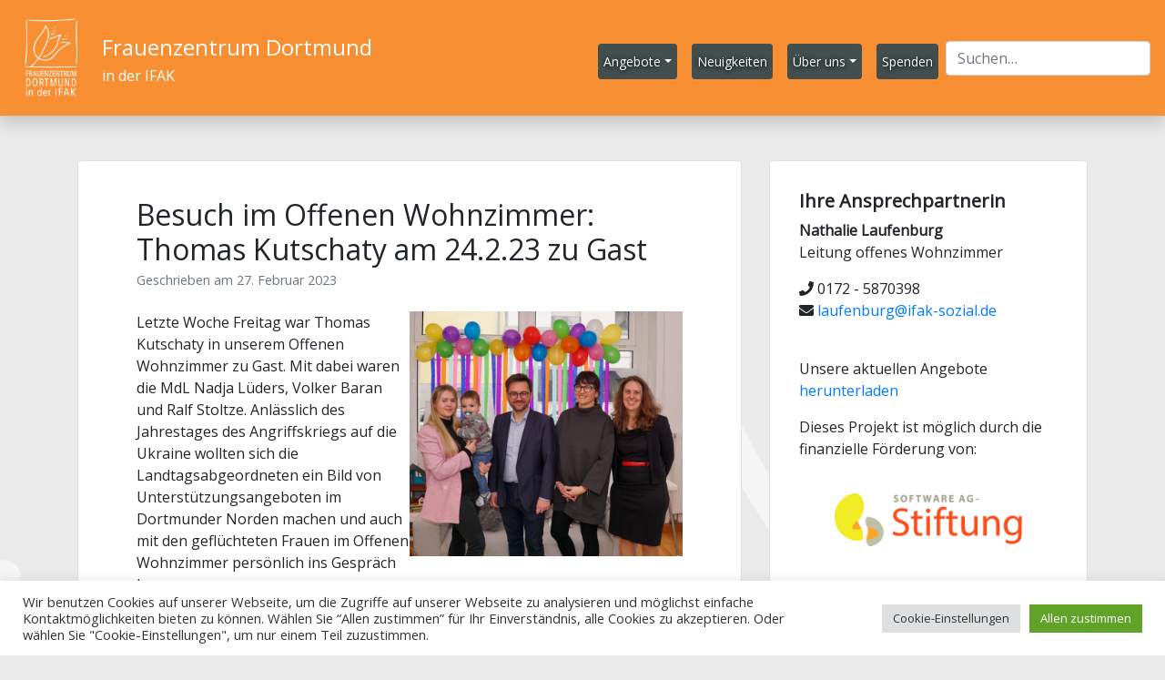

--- FILE ---
content_type: text/html; charset=UTF-8
request_url: https://www.frauenzentrum-dortmund.de/2023/02/27/besuch-im-offenen-wohnzimmer-thomas-kutschaty-am-24-2-23-zu-gast/
body_size: 21108
content:
<!doctype html>
<html lang="de">
<head>
	<meta charset="UTF-8">
	<meta name="viewport" content="width=device-width, initial-scale=1">
	<link rel="profile" href="http://gmpg.org/xfn/11">

	<title>Besuch im Offenen Wohnzimmer: Thomas Kutschaty am 24.2.23 zu Gast &#8211; Frauenzentrum Dortmund</title>
<meta name='robots' content='max-image-preview:large' />
<link rel='dns-prefetch' href='//www.frauenzentrum-dortmund.de' />
<link rel='dns-prefetch' href='//stats.wp.com' />
<link rel='dns-prefetch' href='//v0.wordpress.com' />
<link rel="alternate" type="application/rss+xml" title="Frauenzentrum Dortmund &raquo; Feed" href="https://www.frauenzentrum-dortmund.de/feed/" />
<link rel="alternate" type="application/rss+xml" title="Frauenzentrum Dortmund &raquo; Kommentar-Feed" href="https://www.frauenzentrum-dortmund.de/comments/feed/" />
<link rel="alternate" type="application/rss+xml" title="Frauenzentrum Dortmund &raquo; Besuch im Offenen Wohnzimmer: Thomas Kutschaty am 24.2.23 zu Gast-Kommentar-Feed" href="https://www.frauenzentrum-dortmund.de/2023/02/27/besuch-im-offenen-wohnzimmer-thomas-kutschaty-am-24-2-23-zu-gast/feed/" />
<script type="text/javascript">
/* <![CDATA[ */
window._wpemojiSettings = {"baseUrl":"https:\/\/s.w.org\/images\/core\/emoji\/15.0.3\/72x72\/","ext":".png","svgUrl":"https:\/\/s.w.org\/images\/core\/emoji\/15.0.3\/svg\/","svgExt":".svg","source":{"concatemoji":"https:\/\/www.frauenzentrum-dortmund.de\/wp-includes\/js\/wp-emoji-release.min.js?ver=6.6.4"}};
/*! This file is auto-generated */
!function(i,n){var o,s,e;function c(e){try{var t={supportTests:e,timestamp:(new Date).valueOf()};sessionStorage.setItem(o,JSON.stringify(t))}catch(e){}}function p(e,t,n){e.clearRect(0,0,e.canvas.width,e.canvas.height),e.fillText(t,0,0);var t=new Uint32Array(e.getImageData(0,0,e.canvas.width,e.canvas.height).data),r=(e.clearRect(0,0,e.canvas.width,e.canvas.height),e.fillText(n,0,0),new Uint32Array(e.getImageData(0,0,e.canvas.width,e.canvas.height).data));return t.every(function(e,t){return e===r[t]})}function u(e,t,n){switch(t){case"flag":return n(e,"\ud83c\udff3\ufe0f\u200d\u26a7\ufe0f","\ud83c\udff3\ufe0f\u200b\u26a7\ufe0f")?!1:!n(e,"\ud83c\uddfa\ud83c\uddf3","\ud83c\uddfa\u200b\ud83c\uddf3")&&!n(e,"\ud83c\udff4\udb40\udc67\udb40\udc62\udb40\udc65\udb40\udc6e\udb40\udc67\udb40\udc7f","\ud83c\udff4\u200b\udb40\udc67\u200b\udb40\udc62\u200b\udb40\udc65\u200b\udb40\udc6e\u200b\udb40\udc67\u200b\udb40\udc7f");case"emoji":return!n(e,"\ud83d\udc26\u200d\u2b1b","\ud83d\udc26\u200b\u2b1b")}return!1}function f(e,t,n){var r="undefined"!=typeof WorkerGlobalScope&&self instanceof WorkerGlobalScope?new OffscreenCanvas(300,150):i.createElement("canvas"),a=r.getContext("2d",{willReadFrequently:!0}),o=(a.textBaseline="top",a.font="600 32px Arial",{});return e.forEach(function(e){o[e]=t(a,e,n)}),o}function t(e){var t=i.createElement("script");t.src=e,t.defer=!0,i.head.appendChild(t)}"undefined"!=typeof Promise&&(o="wpEmojiSettingsSupports",s=["flag","emoji"],n.supports={everything:!0,everythingExceptFlag:!0},e=new Promise(function(e){i.addEventListener("DOMContentLoaded",e,{once:!0})}),new Promise(function(t){var n=function(){try{var e=JSON.parse(sessionStorage.getItem(o));if("object"==typeof e&&"number"==typeof e.timestamp&&(new Date).valueOf()<e.timestamp+604800&&"object"==typeof e.supportTests)return e.supportTests}catch(e){}return null}();if(!n){if("undefined"!=typeof Worker&&"undefined"!=typeof OffscreenCanvas&&"undefined"!=typeof URL&&URL.createObjectURL&&"undefined"!=typeof Blob)try{var e="postMessage("+f.toString()+"("+[JSON.stringify(s),u.toString(),p.toString()].join(",")+"));",r=new Blob([e],{type:"text/javascript"}),a=new Worker(URL.createObjectURL(r),{name:"wpTestEmojiSupports"});return void(a.onmessage=function(e){c(n=e.data),a.terminate(),t(n)})}catch(e){}c(n=f(s,u,p))}t(n)}).then(function(e){for(var t in e)n.supports[t]=e[t],n.supports.everything=n.supports.everything&&n.supports[t],"flag"!==t&&(n.supports.everythingExceptFlag=n.supports.everythingExceptFlag&&n.supports[t]);n.supports.everythingExceptFlag=n.supports.everythingExceptFlag&&!n.supports.flag,n.DOMReady=!1,n.readyCallback=function(){n.DOMReady=!0}}).then(function(){return e}).then(function(){var e;n.supports.everything||(n.readyCallback(),(e=n.source||{}).concatemoji?t(e.concatemoji):e.wpemoji&&e.twemoji&&(t(e.twemoji),t(e.wpemoji)))}))}((window,document),window._wpemojiSettings);
/* ]]> */
</script>
<style id='wp-emoji-styles-inline-css' type='text/css'>

	img.wp-smiley, img.emoji {
		display: inline !important;
		border: none !important;
		box-shadow: none !important;
		height: 1em !important;
		width: 1em !important;
		margin: 0 0.07em !important;
		vertical-align: -0.1em !important;
		background: none !important;
		padding: 0 !important;
	}
</style>
<link rel='stylesheet' id='wp-block-library-css' href='https://www.frauenzentrum-dortmund.de/wp-includes/css/dist/block-library/style.min.css?ver=6.6.4' type='text/css' media='all' />
<style id='wp-block-library-inline-css' type='text/css'>
.has-text-align-justify{text-align:justify;}
</style>
<style id='esab-accordion-style-inline-css' type='text/css'>
.wp-block-esab-accordion{position:relative}.wp-block-esab-accordion .esab__container{display:flex;flex-direction:column;justify-content:space-between}.wp-block-esab-accordion .wp-block-esab-accordion-child{box-sizing:border-box;overflow:hidden}.wp-block-esab-accordion .wp-block-esab-accordion-child.bs__one{box-shadow:0 8px 24px hsla(210,8%,62%,.2)}.wp-block-esab-accordion .wp-block-esab-accordion-child.bs__two{box-shadow:0 7px 29px 0 hsla(240,5%,41%,.2)}.wp-block-esab-accordion .wp-block-esab-accordion-child.bs__three{box-shadow:0 5px 15px rgba(0,0,0,.35)}.wp-block-esab-accordion .esab__head{align-items:center;display:flex;justify-content:space-between}.wp-block-esab-accordion .esab__head.esab__head_reverse{flex-direction:row-reverse}.wp-block-esab-accordion .esab__head.esab__head_reverse .esab__heading_txt{margin-left:.5em;margin-right:0}.wp-block-esab-accordion .esab__head .esab__heading_txt{margin-left:0;margin-right:.5em;width:100%}.wp-block-esab-accordion .esab__heading_tag{margin:0!important;padding:0!important}.wp-block-esab-accordion .esab__head{cursor:pointer}.wp-block-esab-accordion .esab__icon{cursor:pointer;height:30px;line-height:40px;position:relative;text-align:center;width:30px}.wp-block-esab-accordion .esab__icon .esab__collapse,.wp-block-esab-accordion .esab__icon .esab__expand{height:100%;left:0;position:absolute;top:0;width:100%}.wp-block-esab-accordion .esab__icon .esab__expand,.wp-block-esab-accordion .esab__icon.esab__active_icon .esab__collapse{display:none}.wp-block-esab-accordion .esab__icon.esab__active_icon .esab__expand{display:block}.wp-block-esab-accordion .esab__body{display:none}

</style>
<link rel='stylesheet' id='jetpack-videopress-video-block-view-css' href='https://www.frauenzentrum-dortmund.de/wp-content/plugins/jetpack/jetpack_vendor/automattic/jetpack-videopress/build/block-editor/blocks/video/view.css?minify=false&#038;ver=34ae973733627b74a14e' type='text/css' media='all' />
<link rel='stylesheet' id='mediaelement-css' href='https://www.frauenzentrum-dortmund.de/wp-includes/js/mediaelement/mediaelementplayer-legacy.min.css?ver=4.2.17' type='text/css' media='all' />
<link rel='stylesheet' id='wp-mediaelement-css' href='https://www.frauenzentrum-dortmund.de/wp-includes/js/mediaelement/wp-mediaelement.min.css?ver=6.6.4' type='text/css' media='all' />
<style id='classic-theme-styles-inline-css' type='text/css'>
/*! This file is auto-generated */
.wp-block-button__link{color:#fff;background-color:#32373c;border-radius:9999px;box-shadow:none;text-decoration:none;padding:calc(.667em + 2px) calc(1.333em + 2px);font-size:1.125em}.wp-block-file__button{background:#32373c;color:#fff;text-decoration:none}
</style>
<style id='global-styles-inline-css' type='text/css'>
:root{--wp--preset--aspect-ratio--square: 1;--wp--preset--aspect-ratio--4-3: 4/3;--wp--preset--aspect-ratio--3-4: 3/4;--wp--preset--aspect-ratio--3-2: 3/2;--wp--preset--aspect-ratio--2-3: 2/3;--wp--preset--aspect-ratio--16-9: 16/9;--wp--preset--aspect-ratio--9-16: 9/16;--wp--preset--color--black: #000000;--wp--preset--color--cyan-bluish-gray: #abb8c3;--wp--preset--color--white: #ffffff;--wp--preset--color--pale-pink: #f78da7;--wp--preset--color--vivid-red: #cf2e2e;--wp--preset--color--luminous-vivid-orange: #ff6900;--wp--preset--color--luminous-vivid-amber: #fcb900;--wp--preset--color--light-green-cyan: #7bdcb5;--wp--preset--color--vivid-green-cyan: #00d084;--wp--preset--color--pale-cyan-blue: #8ed1fc;--wp--preset--color--vivid-cyan-blue: #0693e3;--wp--preset--color--vivid-purple: #9b51e0;--wp--preset--gradient--vivid-cyan-blue-to-vivid-purple: linear-gradient(135deg,rgba(6,147,227,1) 0%,rgb(155,81,224) 100%);--wp--preset--gradient--light-green-cyan-to-vivid-green-cyan: linear-gradient(135deg,rgb(122,220,180) 0%,rgb(0,208,130) 100%);--wp--preset--gradient--luminous-vivid-amber-to-luminous-vivid-orange: linear-gradient(135deg,rgba(252,185,0,1) 0%,rgba(255,105,0,1) 100%);--wp--preset--gradient--luminous-vivid-orange-to-vivid-red: linear-gradient(135deg,rgba(255,105,0,1) 0%,rgb(207,46,46) 100%);--wp--preset--gradient--very-light-gray-to-cyan-bluish-gray: linear-gradient(135deg,rgb(238,238,238) 0%,rgb(169,184,195) 100%);--wp--preset--gradient--cool-to-warm-spectrum: linear-gradient(135deg,rgb(74,234,220) 0%,rgb(151,120,209) 20%,rgb(207,42,186) 40%,rgb(238,44,130) 60%,rgb(251,105,98) 80%,rgb(254,248,76) 100%);--wp--preset--gradient--blush-light-purple: linear-gradient(135deg,rgb(255,206,236) 0%,rgb(152,150,240) 100%);--wp--preset--gradient--blush-bordeaux: linear-gradient(135deg,rgb(254,205,165) 0%,rgb(254,45,45) 50%,rgb(107,0,62) 100%);--wp--preset--gradient--luminous-dusk: linear-gradient(135deg,rgb(255,203,112) 0%,rgb(199,81,192) 50%,rgb(65,88,208) 100%);--wp--preset--gradient--pale-ocean: linear-gradient(135deg,rgb(255,245,203) 0%,rgb(182,227,212) 50%,rgb(51,167,181) 100%);--wp--preset--gradient--electric-grass: linear-gradient(135deg,rgb(202,248,128) 0%,rgb(113,206,126) 100%);--wp--preset--gradient--midnight: linear-gradient(135deg,rgb(2,3,129) 0%,rgb(40,116,252) 100%);--wp--preset--font-size--small: 13px;--wp--preset--font-size--medium: 20px;--wp--preset--font-size--large: 36px;--wp--preset--font-size--x-large: 42px;--wp--preset--spacing--20: 0.44rem;--wp--preset--spacing--30: 0.67rem;--wp--preset--spacing--40: 1rem;--wp--preset--spacing--50: 1.5rem;--wp--preset--spacing--60: 2.25rem;--wp--preset--spacing--70: 3.38rem;--wp--preset--spacing--80: 5.06rem;--wp--preset--shadow--natural: 6px 6px 9px rgba(0, 0, 0, 0.2);--wp--preset--shadow--deep: 12px 12px 50px rgba(0, 0, 0, 0.4);--wp--preset--shadow--sharp: 6px 6px 0px rgba(0, 0, 0, 0.2);--wp--preset--shadow--outlined: 6px 6px 0px -3px rgba(255, 255, 255, 1), 6px 6px rgba(0, 0, 0, 1);--wp--preset--shadow--crisp: 6px 6px 0px rgba(0, 0, 0, 1);}:where(.is-layout-flex){gap: 0.5em;}:where(.is-layout-grid){gap: 0.5em;}body .is-layout-flex{display: flex;}.is-layout-flex{flex-wrap: wrap;align-items: center;}.is-layout-flex > :is(*, div){margin: 0;}body .is-layout-grid{display: grid;}.is-layout-grid > :is(*, div){margin: 0;}:where(.wp-block-columns.is-layout-flex){gap: 2em;}:where(.wp-block-columns.is-layout-grid){gap: 2em;}:where(.wp-block-post-template.is-layout-flex){gap: 1.25em;}:where(.wp-block-post-template.is-layout-grid){gap: 1.25em;}.has-black-color{color: var(--wp--preset--color--black) !important;}.has-cyan-bluish-gray-color{color: var(--wp--preset--color--cyan-bluish-gray) !important;}.has-white-color{color: var(--wp--preset--color--white) !important;}.has-pale-pink-color{color: var(--wp--preset--color--pale-pink) !important;}.has-vivid-red-color{color: var(--wp--preset--color--vivid-red) !important;}.has-luminous-vivid-orange-color{color: var(--wp--preset--color--luminous-vivid-orange) !important;}.has-luminous-vivid-amber-color{color: var(--wp--preset--color--luminous-vivid-amber) !important;}.has-light-green-cyan-color{color: var(--wp--preset--color--light-green-cyan) !important;}.has-vivid-green-cyan-color{color: var(--wp--preset--color--vivid-green-cyan) !important;}.has-pale-cyan-blue-color{color: var(--wp--preset--color--pale-cyan-blue) !important;}.has-vivid-cyan-blue-color{color: var(--wp--preset--color--vivid-cyan-blue) !important;}.has-vivid-purple-color{color: var(--wp--preset--color--vivid-purple) !important;}.has-black-background-color{background-color: var(--wp--preset--color--black) !important;}.has-cyan-bluish-gray-background-color{background-color: var(--wp--preset--color--cyan-bluish-gray) !important;}.has-white-background-color{background-color: var(--wp--preset--color--white) !important;}.has-pale-pink-background-color{background-color: var(--wp--preset--color--pale-pink) !important;}.has-vivid-red-background-color{background-color: var(--wp--preset--color--vivid-red) !important;}.has-luminous-vivid-orange-background-color{background-color: var(--wp--preset--color--luminous-vivid-orange) !important;}.has-luminous-vivid-amber-background-color{background-color: var(--wp--preset--color--luminous-vivid-amber) !important;}.has-light-green-cyan-background-color{background-color: var(--wp--preset--color--light-green-cyan) !important;}.has-vivid-green-cyan-background-color{background-color: var(--wp--preset--color--vivid-green-cyan) !important;}.has-pale-cyan-blue-background-color{background-color: var(--wp--preset--color--pale-cyan-blue) !important;}.has-vivid-cyan-blue-background-color{background-color: var(--wp--preset--color--vivid-cyan-blue) !important;}.has-vivid-purple-background-color{background-color: var(--wp--preset--color--vivid-purple) !important;}.has-black-border-color{border-color: var(--wp--preset--color--black) !important;}.has-cyan-bluish-gray-border-color{border-color: var(--wp--preset--color--cyan-bluish-gray) !important;}.has-white-border-color{border-color: var(--wp--preset--color--white) !important;}.has-pale-pink-border-color{border-color: var(--wp--preset--color--pale-pink) !important;}.has-vivid-red-border-color{border-color: var(--wp--preset--color--vivid-red) !important;}.has-luminous-vivid-orange-border-color{border-color: var(--wp--preset--color--luminous-vivid-orange) !important;}.has-luminous-vivid-amber-border-color{border-color: var(--wp--preset--color--luminous-vivid-amber) !important;}.has-light-green-cyan-border-color{border-color: var(--wp--preset--color--light-green-cyan) !important;}.has-vivid-green-cyan-border-color{border-color: var(--wp--preset--color--vivid-green-cyan) !important;}.has-pale-cyan-blue-border-color{border-color: var(--wp--preset--color--pale-cyan-blue) !important;}.has-vivid-cyan-blue-border-color{border-color: var(--wp--preset--color--vivid-cyan-blue) !important;}.has-vivid-purple-border-color{border-color: var(--wp--preset--color--vivid-purple) !important;}.has-vivid-cyan-blue-to-vivid-purple-gradient-background{background: var(--wp--preset--gradient--vivid-cyan-blue-to-vivid-purple) !important;}.has-light-green-cyan-to-vivid-green-cyan-gradient-background{background: var(--wp--preset--gradient--light-green-cyan-to-vivid-green-cyan) !important;}.has-luminous-vivid-amber-to-luminous-vivid-orange-gradient-background{background: var(--wp--preset--gradient--luminous-vivid-amber-to-luminous-vivid-orange) !important;}.has-luminous-vivid-orange-to-vivid-red-gradient-background{background: var(--wp--preset--gradient--luminous-vivid-orange-to-vivid-red) !important;}.has-very-light-gray-to-cyan-bluish-gray-gradient-background{background: var(--wp--preset--gradient--very-light-gray-to-cyan-bluish-gray) !important;}.has-cool-to-warm-spectrum-gradient-background{background: var(--wp--preset--gradient--cool-to-warm-spectrum) !important;}.has-blush-light-purple-gradient-background{background: var(--wp--preset--gradient--blush-light-purple) !important;}.has-blush-bordeaux-gradient-background{background: var(--wp--preset--gradient--blush-bordeaux) !important;}.has-luminous-dusk-gradient-background{background: var(--wp--preset--gradient--luminous-dusk) !important;}.has-pale-ocean-gradient-background{background: var(--wp--preset--gradient--pale-ocean) !important;}.has-electric-grass-gradient-background{background: var(--wp--preset--gradient--electric-grass) !important;}.has-midnight-gradient-background{background: var(--wp--preset--gradient--midnight) !important;}.has-small-font-size{font-size: var(--wp--preset--font-size--small) !important;}.has-medium-font-size{font-size: var(--wp--preset--font-size--medium) !important;}.has-large-font-size{font-size: var(--wp--preset--font-size--large) !important;}.has-x-large-font-size{font-size: var(--wp--preset--font-size--x-large) !important;}
:where(.wp-block-post-template.is-layout-flex){gap: 1.25em;}:where(.wp-block-post-template.is-layout-grid){gap: 1.25em;}
:where(.wp-block-columns.is-layout-flex){gap: 2em;}:where(.wp-block-columns.is-layout-grid){gap: 2em;}
:root :where(.wp-block-pullquote){font-size: 1.5em;line-height: 1.6;}
</style>
<link rel='stylesheet' id='contact-form-7-css' href='https://www.frauenzentrum-dortmund.de/wp-content/plugins/contact-form-7/includes/css/styles.css?ver=5.7.7' type='text/css' media='all' />
<link rel='stylesheet' id='cookie-law-info-css' href='https://www.frauenzentrum-dortmund.de/wp-content/plugins/cookie-law-info/legacy/public/css/cookie-law-info-public.css?ver=3.1.1' type='text/css' media='all' />
<link rel='stylesheet' id='cookie-law-info-gdpr-css' href='https://www.frauenzentrum-dortmund.de/wp-content/plugins/cookie-law-info/legacy/public/css/cookie-law-info-gdpr.css?ver=3.1.1' type='text/css' media='all' />
<link rel='stylesheet' id='widgetopts-styles-css' href='https://www.frauenzentrum-dortmund.de/wp-content/plugins/widget-options/assets/css/widget-options.css?ver=4.0.6.1' type='text/css' media='all' />
<link rel='stylesheet' id='ssa-styles-css' href='https://www.frauenzentrum-dortmund.de/wp-content/plugins/simply-schedule-appointments/assets/css/ssa-styles.css?ver=1.6.5.11' type='text/css' media='all' />
<link rel='stylesheet' id='fontawesome-bootstrap-css' href='https://www.frauenzentrum-dortmund.de/wp-content/themes/fzh/assets/css/fontawesome.min.css?ver=6.6.4' type='text/css' media='all' />
<link rel='stylesheet' id='bootstrap-4-css' href='https://www.frauenzentrum-dortmund.de/wp-content/themes/fzh/assets/css/theme.min.css?ver=6.6.4' type='text/css' media='all' />
<link rel='stylesheet' id='fzh-style-css' href='https://www.frauenzentrum-dortmund.de/wp-content/themes/fzh/style.css?ver=6.6.4' type='text/css' media='all' />
<style id='fzh-style-inline-css' type='text/css'>
.byline { clip: rect(1px, 1px, 1px, 1px); height: 1px; position: absolute; overflow: hidden; width: 1px; }
</style>
<link rel='stylesheet' id='jetpack_css-css' href='https://www.frauenzentrum-dortmund.de/wp-content/plugins/jetpack/css/jetpack.css?ver=12.3.1' type='text/css' media='all' />
<script type="text/javascript" src="https://www.frauenzentrum-dortmund.de/wp-includes/js/jquery/jquery.min.js?ver=3.7.1" id="jquery-core-js"></script>
<script type="text/javascript" src="https://www.frauenzentrum-dortmund.de/wp-includes/js/jquery/jquery-migrate.min.js?ver=3.4.1" id="jquery-migrate-js"></script>
<script type="text/javascript" id="cookie-law-info-js-extra">
/* <![CDATA[ */
var Cli_Data = {"nn_cookie_ids":["cookielawinfo-checkbox-advertisement","_GRECAPTCHA","CONSENT"],"cookielist":[],"non_necessary_cookies":{"necessary":["_GRECAPTCHA"],"analytics":["CONSENT"]},"ccpaEnabled":"","ccpaRegionBased":"","ccpaBarEnabled":"","strictlyEnabled":["necessary","obligatoire"],"ccpaType":"gdpr","js_blocking":"1","custom_integration":"","triggerDomRefresh":"","secure_cookies":""};
var cli_cookiebar_settings = {"animate_speed_hide":"500","animate_speed_show":"500","background":"#FFF","border":"#b1a6a6c2","border_on":"","button_1_button_colour":"#61a229","button_1_button_hover":"#4e8221","button_1_link_colour":"#fff","button_1_as_button":"1","button_1_new_win":"","button_2_button_colour":"#333","button_2_button_hover":"#292929","button_2_link_colour":"#444","button_2_as_button":"","button_2_hidebar":"","button_3_button_colour":"#dedfe0","button_3_button_hover":"#b2b2b3","button_3_link_colour":"#333333","button_3_as_button":"1","button_3_new_win":"","button_4_button_colour":"#dedfe0","button_4_button_hover":"#b2b2b3","button_4_link_colour":"#333333","button_4_as_button":"1","button_7_button_colour":"#61a229","button_7_button_hover":"#4e8221","button_7_link_colour":"#fff","button_7_as_button":"1","button_7_new_win":"","font_family":"inherit","header_fix":"","notify_animate_hide":"1","notify_animate_show":"","notify_div_id":"#cookie-law-info-bar","notify_position_horizontal":"right","notify_position_vertical":"bottom","scroll_close":"","scroll_close_reload":"","accept_close_reload":"","reject_close_reload":"","showagain_tab":"","showagain_background":"#fff","showagain_border":"#000","showagain_div_id":"#cookie-law-info-again","showagain_x_position":"100px","text":"#333333","show_once_yn":"","show_once":"10000","logging_on":"","as_popup":"","popup_overlay":"1","bar_heading_text":"","cookie_bar_as":"banner","popup_showagain_position":"bottom-right","widget_position":"left"};
var log_object = {"ajax_url":"https:\/\/www.frauenzentrum-dortmund.de\/wp-admin\/admin-ajax.php"};
/* ]]> */
</script>
<script type="text/javascript" src="https://www.frauenzentrum-dortmund.de/wp-content/plugins/cookie-law-info/legacy/public/js/cookie-law-info-public.js?ver=3.1.1" id="cookie-law-info-js"></script>
<link rel="https://api.w.org/" href="https://www.frauenzentrum-dortmund.de/wp-json/" /><link rel="alternate" title="JSON" type="application/json" href="https://www.frauenzentrum-dortmund.de/wp-json/wp/v2/posts/1902" /><link rel="EditURI" type="application/rsd+xml" title="RSD" href="https://www.frauenzentrum-dortmund.de/xmlrpc.php?rsd" />
<link rel="canonical" href="https://www.frauenzentrum-dortmund.de/2023/02/27/besuch-im-offenen-wohnzimmer-thomas-kutschaty-am-24-2-23-zu-gast/" />
<link rel='shortlink' href='https://www.frauenzentrum-dortmund.de/?p=1902' />
<link rel="alternate" title="oEmbed (JSON)" type="application/json+oembed" href="https://www.frauenzentrum-dortmund.de/wp-json/oembed/1.0/embed?url=https%3A%2F%2Fwww.frauenzentrum-dortmund.de%2F2023%2F02%2F27%2Fbesuch-im-offenen-wohnzimmer-thomas-kutschaty-am-24-2-23-zu-gast%2F" />
<link rel="alternate" title="oEmbed (XML)" type="text/xml+oembed" href="https://www.frauenzentrum-dortmund.de/wp-json/oembed/1.0/embed?url=https%3A%2F%2Fwww.frauenzentrum-dortmund.de%2F2023%2F02%2F27%2Fbesuch-im-offenen-wohnzimmer-thomas-kutschaty-am-24-2-23-zu-gast%2F&#038;format=xml" />
<script type="text/javascript"> 

/**  all layers have to be in this global array - in further process each map will have something like vectorM[map_ol3js_n][layer_n] */
var vectorM = [[]];


/** put translations from PHP/mo to JavaScript */
var translations = [];

/** global GET-Parameters */
var HTTP_GET_VARS = [];

</script><!-- OSM plugin V6.0.1: did not add geo meta tags. --> 
	<style>img#wpstats{display:none}</style>
		<link rel="pingback" href="https://www.frauenzentrum-dortmund.de/xmlrpc.php">			<style type="text/css">
				.wb-bp-front-page .wp-bs-4-jumbotron {
					background-image: url(https://www.frauenzentrum-dortmund.de/wp-content/uploads/2024/09/cropped-Menschen-FZ-IFAK-1.jpg);
				}
				.wp-bp-jumbo-overlay {
					background: rgba(33,37,41, 0.4);
				}
			</style>
		<style type="text/css" id="custom-background-css">
body.custom-background { background-color: #eaeaea; }
</style>
				<style type="text/css">
				/* If html does not have either class, do not show lazy loaded images. */
				html:not( .jetpack-lazy-images-js-enabled ):not( .js ) .jetpack-lazy-image {
					display: none;
				}
			</style>
			<script>
				document.documentElement.classList.add(
					'jetpack-lazy-images-js-enabled'
				);
			</script>
		
<!-- Jetpack Open Graph Tags -->
<meta property="og:type" content="article" />
<meta property="og:title" content="Besuch im Offenen Wohnzimmer: Thomas Kutschaty am 24.2.23 zu Gast" />
<meta property="og:url" content="https://www.frauenzentrum-dortmund.de/2023/02/27/besuch-im-offenen-wohnzimmer-thomas-kutschaty-am-24-2-23-zu-gast/" />
<meta property="og:description" content="Letzte Woche Freitag war Thomas Kutschaty in unserem Offenen Wohnzimmer zu Gast. Mit dabei waren die MdL Nadja Lüders, Volker Baran und Ralf Stoltze. Anlässlich des Jahrestages des Angriffskriegs a…" />
<meta property="article:published_time" content="2023-02-27T08:10:56+00:00" />
<meta property="article:modified_time" content="2023-04-04T14:08:46+00:00" />
<meta property="og:site_name" content="Frauenzentrum Dortmund" />
<meta property="og:image" content="https://www.frauenzentrum-dortmund.de/wp-content/uploads/2023/02/IMG-20230226-WA0006-3.jpg" />
<meta property="og:image:width" content="1600" />
<meta property="og:image:height" content="1433" />
<meta property="og:image:alt" content="" />
<meta property="og:locale" content="de_DE" />
<meta name="twitter:creator" content="@frauenzentrumhu" />
<meta name="twitter:text:title" content="Besuch im Offenen Wohnzimmer: Thomas Kutschaty am 24.2.23 zu Gast" />
<meta name="twitter:image" content="https://www.frauenzentrum-dortmund.de/wp-content/uploads/2023/02/IMG-20230226-WA0006-3.jpg?w=640" />
<meta name="twitter:card" content="summary_large_image" />

<!-- End Jetpack Open Graph Tags -->
<link rel="stylesheet" type="text/css" id="wp-custom-css" href="https://www.frauenzentrum-dortmund.de/?custom-css=eef0776792" /><style id="kirki-inline-styles">.custom-logo{height:95px;width:auto;}.navbar.bg-dark{background-color:#f98f33 !important;}.btn-link,.btn-outline-primary,.content-area .sp-the-post .entry-header .entry-title a:hover,a{color:#007bff;}.btn-primary,.button.add_to_cart_button,.price_slider_amount button[type="submit"],.sp-services-section .sp-single-service .sp-service-icon,.wc-proceed-to-checkout .checkout-button.button,input[type="button"],input[type="reset"],input[type="submit"]{background-color:#007bff;}.btn-outline-primary,.btn-primary,.button.add_to_cart_button,.price_slider_amount button[type="submit"],.wc-proceed-to-checkout .checkout-button.button,input[type="button"],input[type="reset"],input[type="submit"]{border-color:#007bff;}.btn-outline-primary:hover{background-color:#007bff;border-color:#007bff;}.entry-title a:hover{color:#007bff !important;}.btn-outline-primary:focus,.btn-primary:focus{-webkit-box-shadow:0 0 0 0.1rem #007bff;-moz-box-shadow:0 0 0 0.1rem #007bff;box-shadow:0 0 0 0.1rem #007bff;}.form-row.place-order button[type="submit"],.shop_table.shop_table_responsive.woocommerce-cart-form__contents button[type="submit"],.single-product .summary.entry-summary button[type="submit"]{background-color:#007bff;border-color:#007bff;}.btn-link:hover,.comments-link a:hover,.edit-link a:hover,.entry-meta a:hover,a:active,a:focus,a:hover{color:#0069d9;}.btn-primary:active,.btn-primary:focus,.btn-primary:hover,.btn-primary:not(:disabled):not(.disabled):active,.button.add_to_cart_button:hover,.price_slider_amount button[type="submit"]:hover,.wc-proceed-to-checkout .checkout-button.button:hover,input[type="button"]:active,input[type="button"]:focus,input[type="button"]:hover,input[type="submit"]:active,input[type="submit"]:focus,input[type="submit"]:hover{background-color:#0069d9;border-color:#0069d9;}.form-row.place-order button[type="submit"]:hover,.shop_table.shop_table_responsive.woocommerce-cart-form__contents button[type="submit"]:hover,.single-product .summary.entry-summary button[type="submit"]:hover{background-color:#0069d9 !important;border-color:#0069d9 !important;}.site-footer.bg-white{background-color:#ffffff !important;}.site-footer.text-muted{color:#3d4246 !important;}.site-footer a{color:#1e1e1e !important;}body,button,input,optgroup,select,textarea{font-family:Open Sans;font-weight:400;}.h1,.h2,.h3,.h4,.h5,.h6,h1,h2,h3,h4,h5,h6{font-family:Open Sans;font-weight:400;}.container{max-width:1140px;}.elementor-section.elementor-section-boxed>.elementor-container{max-width:1140px;}/* cyrillic-ext */
@font-face {
  font-family: 'Open Sans';
  font-style: normal;
  font-weight: 400;
  font-stretch: normal;
  font-display: swap;
  src: url(https://www.frauenzentrum-dortmund.de/wp-content/fonts/open-sans/font) format('woff');
  unicode-range: U+0460-052F, U+1C80-1C8A, U+20B4, U+2DE0-2DFF, U+A640-A69F, U+FE2E-FE2F;
}
/* cyrillic */
@font-face {
  font-family: 'Open Sans';
  font-style: normal;
  font-weight: 400;
  font-stretch: normal;
  font-display: swap;
  src: url(https://www.frauenzentrum-dortmund.de/wp-content/fonts/open-sans/font) format('woff');
  unicode-range: U+0301, U+0400-045F, U+0490-0491, U+04B0-04B1, U+2116;
}
/* greek-ext */
@font-face {
  font-family: 'Open Sans';
  font-style: normal;
  font-weight: 400;
  font-stretch: normal;
  font-display: swap;
  src: url(https://www.frauenzentrum-dortmund.de/wp-content/fonts/open-sans/font) format('woff');
  unicode-range: U+1F00-1FFF;
}
/* greek */
@font-face {
  font-family: 'Open Sans';
  font-style: normal;
  font-weight: 400;
  font-stretch: normal;
  font-display: swap;
  src: url(https://www.frauenzentrum-dortmund.de/wp-content/fonts/open-sans/font) format('woff');
  unicode-range: U+0370-0377, U+037A-037F, U+0384-038A, U+038C, U+038E-03A1, U+03A3-03FF;
}
/* hebrew */
@font-face {
  font-family: 'Open Sans';
  font-style: normal;
  font-weight: 400;
  font-stretch: normal;
  font-display: swap;
  src: url(https://www.frauenzentrum-dortmund.de/wp-content/fonts/open-sans/font) format('woff');
  unicode-range: U+0307-0308, U+0590-05FF, U+200C-2010, U+20AA, U+25CC, U+FB1D-FB4F;
}
/* math */
@font-face {
  font-family: 'Open Sans';
  font-style: normal;
  font-weight: 400;
  font-stretch: normal;
  font-display: swap;
  src: url(https://www.frauenzentrum-dortmund.de/wp-content/fonts/open-sans/font) format('woff');
  unicode-range: U+0302-0303, U+0305, U+0307-0308, U+0310, U+0312, U+0315, U+031A, U+0326-0327, U+032C, U+032F-0330, U+0332-0333, U+0338, U+033A, U+0346, U+034D, U+0391-03A1, U+03A3-03A9, U+03B1-03C9, U+03D1, U+03D5-03D6, U+03F0-03F1, U+03F4-03F5, U+2016-2017, U+2034-2038, U+203C, U+2040, U+2043, U+2047, U+2050, U+2057, U+205F, U+2070-2071, U+2074-208E, U+2090-209C, U+20D0-20DC, U+20E1, U+20E5-20EF, U+2100-2112, U+2114-2115, U+2117-2121, U+2123-214F, U+2190, U+2192, U+2194-21AE, U+21B0-21E5, U+21F1-21F2, U+21F4-2211, U+2213-2214, U+2216-22FF, U+2308-230B, U+2310, U+2319, U+231C-2321, U+2336-237A, U+237C, U+2395, U+239B-23B7, U+23D0, U+23DC-23E1, U+2474-2475, U+25AF, U+25B3, U+25B7, U+25BD, U+25C1, U+25CA, U+25CC, U+25FB, U+266D-266F, U+27C0-27FF, U+2900-2AFF, U+2B0E-2B11, U+2B30-2B4C, U+2BFE, U+3030, U+FF5B, U+FF5D, U+1D400-1D7FF, U+1EE00-1EEFF;
}
/* symbols */
@font-face {
  font-family: 'Open Sans';
  font-style: normal;
  font-weight: 400;
  font-stretch: normal;
  font-display: swap;
  src: url(https://www.frauenzentrum-dortmund.de/wp-content/fonts/open-sans/font) format('woff');
  unicode-range: U+0001-000C, U+000E-001F, U+007F-009F, U+20DD-20E0, U+20E2-20E4, U+2150-218F, U+2190, U+2192, U+2194-2199, U+21AF, U+21E6-21F0, U+21F3, U+2218-2219, U+2299, U+22C4-22C6, U+2300-243F, U+2440-244A, U+2460-24FF, U+25A0-27BF, U+2800-28FF, U+2921-2922, U+2981, U+29BF, U+29EB, U+2B00-2BFF, U+4DC0-4DFF, U+FFF9-FFFB, U+10140-1018E, U+10190-1019C, U+101A0, U+101D0-101FD, U+102E0-102FB, U+10E60-10E7E, U+1D2C0-1D2D3, U+1D2E0-1D37F, U+1F000-1F0FF, U+1F100-1F1AD, U+1F1E6-1F1FF, U+1F30D-1F30F, U+1F315, U+1F31C, U+1F31E, U+1F320-1F32C, U+1F336, U+1F378, U+1F37D, U+1F382, U+1F393-1F39F, U+1F3A7-1F3A8, U+1F3AC-1F3AF, U+1F3C2, U+1F3C4-1F3C6, U+1F3CA-1F3CE, U+1F3D4-1F3E0, U+1F3ED, U+1F3F1-1F3F3, U+1F3F5-1F3F7, U+1F408, U+1F415, U+1F41F, U+1F426, U+1F43F, U+1F441-1F442, U+1F444, U+1F446-1F449, U+1F44C-1F44E, U+1F453, U+1F46A, U+1F47D, U+1F4A3, U+1F4B0, U+1F4B3, U+1F4B9, U+1F4BB, U+1F4BF, U+1F4C8-1F4CB, U+1F4D6, U+1F4DA, U+1F4DF, U+1F4E3-1F4E6, U+1F4EA-1F4ED, U+1F4F7, U+1F4F9-1F4FB, U+1F4FD-1F4FE, U+1F503, U+1F507-1F50B, U+1F50D, U+1F512-1F513, U+1F53E-1F54A, U+1F54F-1F5FA, U+1F610, U+1F650-1F67F, U+1F687, U+1F68D, U+1F691, U+1F694, U+1F698, U+1F6AD, U+1F6B2, U+1F6B9-1F6BA, U+1F6BC, U+1F6C6-1F6CF, U+1F6D3-1F6D7, U+1F6E0-1F6EA, U+1F6F0-1F6F3, U+1F6F7-1F6FC, U+1F700-1F7FF, U+1F800-1F80B, U+1F810-1F847, U+1F850-1F859, U+1F860-1F887, U+1F890-1F8AD, U+1F8B0-1F8BB, U+1F8C0-1F8C1, U+1F900-1F90B, U+1F93B, U+1F946, U+1F984, U+1F996, U+1F9E9, U+1FA00-1FA6F, U+1FA70-1FA7C, U+1FA80-1FA89, U+1FA8F-1FAC6, U+1FACE-1FADC, U+1FADF-1FAE9, U+1FAF0-1FAF8, U+1FB00-1FBFF;
}
/* vietnamese */
@font-face {
  font-family: 'Open Sans';
  font-style: normal;
  font-weight: 400;
  font-stretch: normal;
  font-display: swap;
  src: url(https://www.frauenzentrum-dortmund.de/wp-content/fonts/open-sans/font) format('woff');
  unicode-range: U+0102-0103, U+0110-0111, U+0128-0129, U+0168-0169, U+01A0-01A1, U+01AF-01B0, U+0300-0301, U+0303-0304, U+0308-0309, U+0323, U+0329, U+1EA0-1EF9, U+20AB;
}
/* latin-ext */
@font-face {
  font-family: 'Open Sans';
  font-style: normal;
  font-weight: 400;
  font-stretch: normal;
  font-display: swap;
  src: url(https://www.frauenzentrum-dortmund.de/wp-content/fonts/open-sans/font) format('woff');
  unicode-range: U+0100-02BA, U+02BD-02C5, U+02C7-02CC, U+02CE-02D7, U+02DD-02FF, U+0304, U+0308, U+0329, U+1D00-1DBF, U+1E00-1E9F, U+1EF2-1EFF, U+2020, U+20A0-20AB, U+20AD-20C0, U+2113, U+2C60-2C7F, U+A720-A7FF;
}
/* latin */
@font-face {
  font-family: 'Open Sans';
  font-style: normal;
  font-weight: 400;
  font-stretch: normal;
  font-display: swap;
  src: url(https://www.frauenzentrum-dortmund.de/wp-content/fonts/open-sans/font) format('woff');
  unicode-range: U+0000-00FF, U+0131, U+0152-0153, U+02BB-02BC, U+02C6, U+02DA, U+02DC, U+0304, U+0308, U+0329, U+2000-206F, U+20AC, U+2122, U+2191, U+2193, U+2212, U+2215, U+FEFF, U+FFFD;
}/* cyrillic-ext */
@font-face {
  font-family: 'Open Sans';
  font-style: normal;
  font-weight: 400;
  font-stretch: normal;
  font-display: swap;
  src: url(https://www.frauenzentrum-dortmund.de/wp-content/fonts/open-sans/font) format('woff');
  unicode-range: U+0460-052F, U+1C80-1C8A, U+20B4, U+2DE0-2DFF, U+A640-A69F, U+FE2E-FE2F;
}
/* cyrillic */
@font-face {
  font-family: 'Open Sans';
  font-style: normal;
  font-weight: 400;
  font-stretch: normal;
  font-display: swap;
  src: url(https://www.frauenzentrum-dortmund.de/wp-content/fonts/open-sans/font) format('woff');
  unicode-range: U+0301, U+0400-045F, U+0490-0491, U+04B0-04B1, U+2116;
}
/* greek-ext */
@font-face {
  font-family: 'Open Sans';
  font-style: normal;
  font-weight: 400;
  font-stretch: normal;
  font-display: swap;
  src: url(https://www.frauenzentrum-dortmund.de/wp-content/fonts/open-sans/font) format('woff');
  unicode-range: U+1F00-1FFF;
}
/* greek */
@font-face {
  font-family: 'Open Sans';
  font-style: normal;
  font-weight: 400;
  font-stretch: normal;
  font-display: swap;
  src: url(https://www.frauenzentrum-dortmund.de/wp-content/fonts/open-sans/font) format('woff');
  unicode-range: U+0370-0377, U+037A-037F, U+0384-038A, U+038C, U+038E-03A1, U+03A3-03FF;
}
/* hebrew */
@font-face {
  font-family: 'Open Sans';
  font-style: normal;
  font-weight: 400;
  font-stretch: normal;
  font-display: swap;
  src: url(https://www.frauenzentrum-dortmund.de/wp-content/fonts/open-sans/font) format('woff');
  unicode-range: U+0307-0308, U+0590-05FF, U+200C-2010, U+20AA, U+25CC, U+FB1D-FB4F;
}
/* math */
@font-face {
  font-family: 'Open Sans';
  font-style: normal;
  font-weight: 400;
  font-stretch: normal;
  font-display: swap;
  src: url(https://www.frauenzentrum-dortmund.de/wp-content/fonts/open-sans/font) format('woff');
  unicode-range: U+0302-0303, U+0305, U+0307-0308, U+0310, U+0312, U+0315, U+031A, U+0326-0327, U+032C, U+032F-0330, U+0332-0333, U+0338, U+033A, U+0346, U+034D, U+0391-03A1, U+03A3-03A9, U+03B1-03C9, U+03D1, U+03D5-03D6, U+03F0-03F1, U+03F4-03F5, U+2016-2017, U+2034-2038, U+203C, U+2040, U+2043, U+2047, U+2050, U+2057, U+205F, U+2070-2071, U+2074-208E, U+2090-209C, U+20D0-20DC, U+20E1, U+20E5-20EF, U+2100-2112, U+2114-2115, U+2117-2121, U+2123-214F, U+2190, U+2192, U+2194-21AE, U+21B0-21E5, U+21F1-21F2, U+21F4-2211, U+2213-2214, U+2216-22FF, U+2308-230B, U+2310, U+2319, U+231C-2321, U+2336-237A, U+237C, U+2395, U+239B-23B7, U+23D0, U+23DC-23E1, U+2474-2475, U+25AF, U+25B3, U+25B7, U+25BD, U+25C1, U+25CA, U+25CC, U+25FB, U+266D-266F, U+27C0-27FF, U+2900-2AFF, U+2B0E-2B11, U+2B30-2B4C, U+2BFE, U+3030, U+FF5B, U+FF5D, U+1D400-1D7FF, U+1EE00-1EEFF;
}
/* symbols */
@font-face {
  font-family: 'Open Sans';
  font-style: normal;
  font-weight: 400;
  font-stretch: normal;
  font-display: swap;
  src: url(https://www.frauenzentrum-dortmund.de/wp-content/fonts/open-sans/font) format('woff');
  unicode-range: U+0001-000C, U+000E-001F, U+007F-009F, U+20DD-20E0, U+20E2-20E4, U+2150-218F, U+2190, U+2192, U+2194-2199, U+21AF, U+21E6-21F0, U+21F3, U+2218-2219, U+2299, U+22C4-22C6, U+2300-243F, U+2440-244A, U+2460-24FF, U+25A0-27BF, U+2800-28FF, U+2921-2922, U+2981, U+29BF, U+29EB, U+2B00-2BFF, U+4DC0-4DFF, U+FFF9-FFFB, U+10140-1018E, U+10190-1019C, U+101A0, U+101D0-101FD, U+102E0-102FB, U+10E60-10E7E, U+1D2C0-1D2D3, U+1D2E0-1D37F, U+1F000-1F0FF, U+1F100-1F1AD, U+1F1E6-1F1FF, U+1F30D-1F30F, U+1F315, U+1F31C, U+1F31E, U+1F320-1F32C, U+1F336, U+1F378, U+1F37D, U+1F382, U+1F393-1F39F, U+1F3A7-1F3A8, U+1F3AC-1F3AF, U+1F3C2, U+1F3C4-1F3C6, U+1F3CA-1F3CE, U+1F3D4-1F3E0, U+1F3ED, U+1F3F1-1F3F3, U+1F3F5-1F3F7, U+1F408, U+1F415, U+1F41F, U+1F426, U+1F43F, U+1F441-1F442, U+1F444, U+1F446-1F449, U+1F44C-1F44E, U+1F453, U+1F46A, U+1F47D, U+1F4A3, U+1F4B0, U+1F4B3, U+1F4B9, U+1F4BB, U+1F4BF, U+1F4C8-1F4CB, U+1F4D6, U+1F4DA, U+1F4DF, U+1F4E3-1F4E6, U+1F4EA-1F4ED, U+1F4F7, U+1F4F9-1F4FB, U+1F4FD-1F4FE, U+1F503, U+1F507-1F50B, U+1F50D, U+1F512-1F513, U+1F53E-1F54A, U+1F54F-1F5FA, U+1F610, U+1F650-1F67F, U+1F687, U+1F68D, U+1F691, U+1F694, U+1F698, U+1F6AD, U+1F6B2, U+1F6B9-1F6BA, U+1F6BC, U+1F6C6-1F6CF, U+1F6D3-1F6D7, U+1F6E0-1F6EA, U+1F6F0-1F6F3, U+1F6F7-1F6FC, U+1F700-1F7FF, U+1F800-1F80B, U+1F810-1F847, U+1F850-1F859, U+1F860-1F887, U+1F890-1F8AD, U+1F8B0-1F8BB, U+1F8C0-1F8C1, U+1F900-1F90B, U+1F93B, U+1F946, U+1F984, U+1F996, U+1F9E9, U+1FA00-1FA6F, U+1FA70-1FA7C, U+1FA80-1FA89, U+1FA8F-1FAC6, U+1FACE-1FADC, U+1FADF-1FAE9, U+1FAF0-1FAF8, U+1FB00-1FBFF;
}
/* vietnamese */
@font-face {
  font-family: 'Open Sans';
  font-style: normal;
  font-weight: 400;
  font-stretch: normal;
  font-display: swap;
  src: url(https://www.frauenzentrum-dortmund.de/wp-content/fonts/open-sans/font) format('woff');
  unicode-range: U+0102-0103, U+0110-0111, U+0128-0129, U+0168-0169, U+01A0-01A1, U+01AF-01B0, U+0300-0301, U+0303-0304, U+0308-0309, U+0323, U+0329, U+1EA0-1EF9, U+20AB;
}
/* latin-ext */
@font-face {
  font-family: 'Open Sans';
  font-style: normal;
  font-weight: 400;
  font-stretch: normal;
  font-display: swap;
  src: url(https://www.frauenzentrum-dortmund.de/wp-content/fonts/open-sans/font) format('woff');
  unicode-range: U+0100-02BA, U+02BD-02C5, U+02C7-02CC, U+02CE-02D7, U+02DD-02FF, U+0304, U+0308, U+0329, U+1D00-1DBF, U+1E00-1E9F, U+1EF2-1EFF, U+2020, U+20A0-20AB, U+20AD-20C0, U+2113, U+2C60-2C7F, U+A720-A7FF;
}
/* latin */
@font-face {
  font-family: 'Open Sans';
  font-style: normal;
  font-weight: 400;
  font-stretch: normal;
  font-display: swap;
  src: url(https://www.frauenzentrum-dortmund.de/wp-content/fonts/open-sans/font) format('woff');
  unicode-range: U+0000-00FF, U+0131, U+0152-0153, U+02BB-02BC, U+02C6, U+02DA, U+02DC, U+0304, U+0308, U+0329, U+2000-206F, U+20AC, U+2122, U+2191, U+2193, U+2212, U+2215, U+FEFF, U+FFFD;
}/* cyrillic-ext */
@font-face {
  font-family: 'Open Sans';
  font-style: normal;
  font-weight: 400;
  font-stretch: normal;
  font-display: swap;
  src: url(https://www.frauenzentrum-dortmund.de/wp-content/fonts/open-sans/font) format('woff');
  unicode-range: U+0460-052F, U+1C80-1C8A, U+20B4, U+2DE0-2DFF, U+A640-A69F, U+FE2E-FE2F;
}
/* cyrillic */
@font-face {
  font-family: 'Open Sans';
  font-style: normal;
  font-weight: 400;
  font-stretch: normal;
  font-display: swap;
  src: url(https://www.frauenzentrum-dortmund.de/wp-content/fonts/open-sans/font) format('woff');
  unicode-range: U+0301, U+0400-045F, U+0490-0491, U+04B0-04B1, U+2116;
}
/* greek-ext */
@font-face {
  font-family: 'Open Sans';
  font-style: normal;
  font-weight: 400;
  font-stretch: normal;
  font-display: swap;
  src: url(https://www.frauenzentrum-dortmund.de/wp-content/fonts/open-sans/font) format('woff');
  unicode-range: U+1F00-1FFF;
}
/* greek */
@font-face {
  font-family: 'Open Sans';
  font-style: normal;
  font-weight: 400;
  font-stretch: normal;
  font-display: swap;
  src: url(https://www.frauenzentrum-dortmund.de/wp-content/fonts/open-sans/font) format('woff');
  unicode-range: U+0370-0377, U+037A-037F, U+0384-038A, U+038C, U+038E-03A1, U+03A3-03FF;
}
/* hebrew */
@font-face {
  font-family: 'Open Sans';
  font-style: normal;
  font-weight: 400;
  font-stretch: normal;
  font-display: swap;
  src: url(https://www.frauenzentrum-dortmund.de/wp-content/fonts/open-sans/font) format('woff');
  unicode-range: U+0307-0308, U+0590-05FF, U+200C-2010, U+20AA, U+25CC, U+FB1D-FB4F;
}
/* math */
@font-face {
  font-family: 'Open Sans';
  font-style: normal;
  font-weight: 400;
  font-stretch: normal;
  font-display: swap;
  src: url(https://www.frauenzentrum-dortmund.de/wp-content/fonts/open-sans/font) format('woff');
  unicode-range: U+0302-0303, U+0305, U+0307-0308, U+0310, U+0312, U+0315, U+031A, U+0326-0327, U+032C, U+032F-0330, U+0332-0333, U+0338, U+033A, U+0346, U+034D, U+0391-03A1, U+03A3-03A9, U+03B1-03C9, U+03D1, U+03D5-03D6, U+03F0-03F1, U+03F4-03F5, U+2016-2017, U+2034-2038, U+203C, U+2040, U+2043, U+2047, U+2050, U+2057, U+205F, U+2070-2071, U+2074-208E, U+2090-209C, U+20D0-20DC, U+20E1, U+20E5-20EF, U+2100-2112, U+2114-2115, U+2117-2121, U+2123-214F, U+2190, U+2192, U+2194-21AE, U+21B0-21E5, U+21F1-21F2, U+21F4-2211, U+2213-2214, U+2216-22FF, U+2308-230B, U+2310, U+2319, U+231C-2321, U+2336-237A, U+237C, U+2395, U+239B-23B7, U+23D0, U+23DC-23E1, U+2474-2475, U+25AF, U+25B3, U+25B7, U+25BD, U+25C1, U+25CA, U+25CC, U+25FB, U+266D-266F, U+27C0-27FF, U+2900-2AFF, U+2B0E-2B11, U+2B30-2B4C, U+2BFE, U+3030, U+FF5B, U+FF5D, U+1D400-1D7FF, U+1EE00-1EEFF;
}
/* symbols */
@font-face {
  font-family: 'Open Sans';
  font-style: normal;
  font-weight: 400;
  font-stretch: normal;
  font-display: swap;
  src: url(https://www.frauenzentrum-dortmund.de/wp-content/fonts/open-sans/font) format('woff');
  unicode-range: U+0001-000C, U+000E-001F, U+007F-009F, U+20DD-20E0, U+20E2-20E4, U+2150-218F, U+2190, U+2192, U+2194-2199, U+21AF, U+21E6-21F0, U+21F3, U+2218-2219, U+2299, U+22C4-22C6, U+2300-243F, U+2440-244A, U+2460-24FF, U+25A0-27BF, U+2800-28FF, U+2921-2922, U+2981, U+29BF, U+29EB, U+2B00-2BFF, U+4DC0-4DFF, U+FFF9-FFFB, U+10140-1018E, U+10190-1019C, U+101A0, U+101D0-101FD, U+102E0-102FB, U+10E60-10E7E, U+1D2C0-1D2D3, U+1D2E0-1D37F, U+1F000-1F0FF, U+1F100-1F1AD, U+1F1E6-1F1FF, U+1F30D-1F30F, U+1F315, U+1F31C, U+1F31E, U+1F320-1F32C, U+1F336, U+1F378, U+1F37D, U+1F382, U+1F393-1F39F, U+1F3A7-1F3A8, U+1F3AC-1F3AF, U+1F3C2, U+1F3C4-1F3C6, U+1F3CA-1F3CE, U+1F3D4-1F3E0, U+1F3ED, U+1F3F1-1F3F3, U+1F3F5-1F3F7, U+1F408, U+1F415, U+1F41F, U+1F426, U+1F43F, U+1F441-1F442, U+1F444, U+1F446-1F449, U+1F44C-1F44E, U+1F453, U+1F46A, U+1F47D, U+1F4A3, U+1F4B0, U+1F4B3, U+1F4B9, U+1F4BB, U+1F4BF, U+1F4C8-1F4CB, U+1F4D6, U+1F4DA, U+1F4DF, U+1F4E3-1F4E6, U+1F4EA-1F4ED, U+1F4F7, U+1F4F9-1F4FB, U+1F4FD-1F4FE, U+1F503, U+1F507-1F50B, U+1F50D, U+1F512-1F513, U+1F53E-1F54A, U+1F54F-1F5FA, U+1F610, U+1F650-1F67F, U+1F687, U+1F68D, U+1F691, U+1F694, U+1F698, U+1F6AD, U+1F6B2, U+1F6B9-1F6BA, U+1F6BC, U+1F6C6-1F6CF, U+1F6D3-1F6D7, U+1F6E0-1F6EA, U+1F6F0-1F6F3, U+1F6F7-1F6FC, U+1F700-1F7FF, U+1F800-1F80B, U+1F810-1F847, U+1F850-1F859, U+1F860-1F887, U+1F890-1F8AD, U+1F8B0-1F8BB, U+1F8C0-1F8C1, U+1F900-1F90B, U+1F93B, U+1F946, U+1F984, U+1F996, U+1F9E9, U+1FA00-1FA6F, U+1FA70-1FA7C, U+1FA80-1FA89, U+1FA8F-1FAC6, U+1FACE-1FADC, U+1FADF-1FAE9, U+1FAF0-1FAF8, U+1FB00-1FBFF;
}
/* vietnamese */
@font-face {
  font-family: 'Open Sans';
  font-style: normal;
  font-weight: 400;
  font-stretch: normal;
  font-display: swap;
  src: url(https://www.frauenzentrum-dortmund.de/wp-content/fonts/open-sans/font) format('woff');
  unicode-range: U+0102-0103, U+0110-0111, U+0128-0129, U+0168-0169, U+01A0-01A1, U+01AF-01B0, U+0300-0301, U+0303-0304, U+0308-0309, U+0323, U+0329, U+1EA0-1EF9, U+20AB;
}
/* latin-ext */
@font-face {
  font-family: 'Open Sans';
  font-style: normal;
  font-weight: 400;
  font-stretch: normal;
  font-display: swap;
  src: url(https://www.frauenzentrum-dortmund.de/wp-content/fonts/open-sans/font) format('woff');
  unicode-range: U+0100-02BA, U+02BD-02C5, U+02C7-02CC, U+02CE-02D7, U+02DD-02FF, U+0304, U+0308, U+0329, U+1D00-1DBF, U+1E00-1E9F, U+1EF2-1EFF, U+2020, U+20A0-20AB, U+20AD-20C0, U+2113, U+2C60-2C7F, U+A720-A7FF;
}
/* latin */
@font-face {
  font-family: 'Open Sans';
  font-style: normal;
  font-weight: 400;
  font-stretch: normal;
  font-display: swap;
  src: url(https://www.frauenzentrum-dortmund.de/wp-content/fonts/open-sans/font) format('woff');
  unicode-range: U+0000-00FF, U+0131, U+0152-0153, U+02BB-02BC, U+02C6, U+02DA, U+02DC, U+0304, U+0308, U+0329, U+2000-206F, U+20AC, U+2122, U+2191, U+2193, U+2212, U+2215, U+FEFF, U+FFFD;
}</style><style id="wpforms-css-vars-root">
				:root {
					--wpforms-field-border-radius: 3px;
--wpforms-field-background-color: #ffffff;
--wpforms-field-border-color: rgba( 0, 0, 0, 0.25 );
--wpforms-field-text-color: rgba( 0, 0, 0, 0.7 );
--wpforms-label-color: rgba( 0, 0, 0, 0.85 );
--wpforms-label-sublabel-color: rgba( 0, 0, 0, 0.55 );
--wpforms-label-error-color: #d63637;
--wpforms-button-border-radius: 3px;
--wpforms-button-background-color: #066aab;
--wpforms-button-text-color: #ffffff;
--wpforms-field-size-input-height: 43px;
--wpforms-field-size-input-spacing: 15px;
--wpforms-field-size-font-size: 16px;
--wpforms-field-size-line-height: 19px;
--wpforms-field-size-padding-h: 14px;
--wpforms-field-size-checkbox-size: 16px;
--wpforms-field-size-sublabel-spacing: 5px;
--wpforms-field-size-icon-size: 1;
--wpforms-label-size-font-size: 16px;
--wpforms-label-size-line-height: 19px;
--wpforms-label-size-sublabel-font-size: 14px;
--wpforms-label-size-sublabel-line-height: 17px;
--wpforms-button-size-font-size: 17px;
--wpforms-button-size-height: 41px;
--wpforms-button-size-padding-h: 15px;
--wpforms-button-size-margin-top: 10px;

				}
			</style></head>

<body class="post-template-default single single-post postid-1902 single-format-link custom-background wp-custom-logo author-hidden">
<div id="page" class="site">
	<a class="skip-link screen-reader-text" href="#content">Zum Inhalt springen</a>

	<header id="masthead" class="shadow site-header sticky-top">
		<nav id="site-navigation" class="main-navigation navbar navbar-expand-lg navbar-dark bg-dark d-flex">
							<a href="https://www.frauenzentrum-dortmund.de/" class="custom-logo-link" rel="home"><img width="250" height="298" src="https://www.frauenzentrum-dortmund.de/wp-content/uploads/2024/09/cropped-Frauenzentrum_Logo-IFAK-3Z-2024-weiss.png" class="custom-logo" alt="Frauenzentrum Dortmund" decoding="async" fetchpriority="high" /></a>
				<div class="site-branding-text flex-fill">
							                    <h2 class="site-title h3 mb-0"><a href="https://www.frauenzentrum-dortmund.de/" rel="home" class="navbar-brand mb-0">Frauenzentrum Dortmund</a></h2>
		                		                        <p class="site-description">in der IFAK</p>
		                    				</div>

				<button class="navbar-toggler" type="button" data-toggle="collapse" data-target="#primary-menu-wrap" aria-controls="primary-menu-wrap" aria-expanded="false" aria-label="Toggle navigation">
					<span class="navbar-toggler-icon"></span>
				</button>
				<div id="primary-menu-wrap" class="collapse navbar-collapse"><ul id="primary-menu" class="navbar-nav ml-auto flex-wrap justify-content-center"><li class='flex-fill nav-item  dropdown color-familienhilfe menu-item menu-item-type-post_type menu-item-object-page menu-item-home menu-item-has-children'><a role="button" href="https://www.frauenzentrum-dortmund.de/" class="btn btn-sm nav-link dropdown-toggle" data-toggle="dropdown" aria-haspopup="true" aria-expanded="false">Angebote</a><ul class='dropdown-menu  depth_0'><li class='flex-fill nav-item   color-ausbildung menu-item menu-item-type-post_type menu-item-object-page menu-item-has-children'><a role="button" href="https://www.frauenzentrum-dortmund.de/ausbildung-familienpflege/" class="btn btn-sm nav-link">Ausbildung Familienpflege</a></li>
<li class='flex-fill nav-item   color-familienhilfe menu-item menu-item-type-post_type menu-item-object-page menu-item-has-children'><a role="button" href="https://www.frauenzentrum-dortmund.de/erzieherische-hilfen/" class="btn btn-sm nav-link">Erzieherische Hilfen</a></li>
<li class='flex-fill nav-item   color-seniorenbegleitung menu-item menu-item-type-post_type menu-item-object-page menu-item-has-children'><a role="button" href="https://www.frauenzentrum-dortmund.de/seniorenbegleitdienst/" class="btn btn-sm nav-link">Seniorenbegleitdienst</a></li>
<li class='flex-fill nav-item   color-kita menu-item menu-item-type-post_type menu-item-object-page'><a role="button" href="https://www.frauenzentrum-dortmund.de/kita-abenteuerland/" class="btn btn-sm nav-link">Familienzentrum Abenteuerland</a></li>
<li class='flex-fill nav-item   color-sonstiges menu-item menu-item-type-post_type menu-item-object-page'><a role="button" href="https://www.frauenzentrum-dortmund.de/das-spielemobil/" class="btn btn-sm nav-link">Das Spielmobil</a></li>
<li class='flex-fill nav-item   color-schuldienst menu-item menu-item-type-post_type menu-item-object-page'><a role="button" href="https://www.frauenzentrum-dortmund.de/schulbegleitung/" class="btn btn-sm nav-link">Schulbegleitung</a></li>
<li class='flex-fill nav-item    menu-item menu-item-type-post_type menu-item-object-page menu-item-has-children'><a role="button" href="https://www.frauenzentrum-dortmund.de/anti-bias-fortbildungen-2/" class="btn btn-sm nav-link">Anti-Bias-Fortbildungen</a></li>
<li class='flex-fill nav-item   color-wendepunkt menu-item menu-item-type-post_type menu-item-object-page menu-item-has-children'><a role="button" href="https://www.frauenzentrum-dortmund.de/beratungsstelle_arbeit/" class="btn btn-sm nav-link">Beratungsstelle Arbeit Dortmund</a></li>
</ul>
</li>
<li class='flex-fill nav-item   color-familienhilfe menu-item menu-item-type-taxonomy menu-item-object-category current-post-ancestor current-menu-parent current-post-parent'><a role="button" href="https://www.frauenzentrum-dortmund.de/category/allgemein/" class="btn btn-sm nav-link">Neuigkeiten</a></li>
<li class='flex-fill nav-item  dropdown color-familienhilfe menu-item menu-item-type-post_type menu-item-object-page menu-item-has-children'><a role="button" href="https://www.frauenzentrum-dortmund.de/frauenzentrum/" class="btn btn-sm nav-link dropdown-toggle" data-toggle="dropdown" aria-haspopup="true" aria-expanded="false">Über uns</a><ul class='dropdown-menu  depth_0'><li class='flex-fill nav-item    menu-item menu-item-type-post_type menu-item-object-page'><a role="button" href="https://www.frauenzentrum-dortmund.de/frauenzentrum/" class="btn btn-sm nav-link">Über uns</a></li>
<li class='flex-fill nav-item    menu-item menu-item-type-post_type menu-item-object-page'><a role="button" href="https://www.frauenzentrum-dortmund.de/?page_id=131" class="btn btn-sm nav-link">Der Verein</a></li>
<li class='flex-fill nav-item    menu-item menu-item-type-post_type menu-item-object-page'><a role="button" href="https://www.frauenzentrum-dortmund.de/frauenzentrum/geschaeftsfuehrung/" class="btn btn-sm nav-link">Leitung Frauenzentrum Dortmund</a></li>
<li class='flex-fill nav-item    menu-item menu-item-type-post_type menu-item-object-page'><a role="button" href="https://www.frauenzentrum-dortmund.de/frauenzentrum/das-team/" class="btn btn-sm nav-link">Das Team</a></li>
<li class='flex-fill nav-item    menu-item menu-item-type-post_type menu-item-object-page'><a role="button" href="https://www.frauenzentrum-dortmund.de/frauenzentrum/anfahrt/" class="btn btn-sm nav-link">Anfahrt</a></li>
<li class='flex-fill nav-item    menu-item menu-item-type-post_type menu-item-object-page menu-item-privacy-policy'><a role="button" href="https://www.frauenzentrum-dortmund.de/frauenzentrum/datenschutzerklaerung/" class="btn btn-sm nav-link">Datenschutzerklärung</a></li>
</ul>
</li>
<li class='flex-fill nav-item   color-familienhilfe menu-item menu-item-type-post_type menu-item-object-page'><a role="button" href="https://www.frauenzentrum-dortmund.de/frauenzentrum/spenden/" class="btn btn-sm nav-link">Spenden</a></li>
</ul></div>			<form role="search" method="get" class="searchform fzh-searchform" action="https://www.frauenzentrum-dortmund.de/">
    <input type="text" class="s form-control" name="s" placeholder="Suchen&hellip;" value="" >
</form>
					</nav><!-- #site-navigation -->
	</header><!-- #masthead -->

	<div id="content" class="site-content shadow">


	<div class="container">
		<div class="row">

							<div class="col-md-8 wp-bp-content-width">
			
				<div id="primary" class="content-area">
					<main id="main" class="site-main">

					
<article id="post-1902" class="card mt-3r post-1902 post type-post status-publish format-link has-post-thumbnail hentry category-allgemein category-wohnzimmer tag-besuchimoffenenwohnzimmer tag-hilfefuerurkainer tag-thomaskutchatyzugast post_format-post-format-link">
	<div class="card-body">

					<span class="oi oi-bookmark wp-bp-sticky text-muted" title="Sticky Post"></span>
				<header class="entry-header">
			<h1 class="entry-title card-title h2">Besuch im Offenen Wohnzimmer: Thomas Kutschaty am 24.2.23 zu Gast</h1>			<div class="entry-meta text-muted">
				<span class="posted-on">Geschrieben am <a href="https://www.frauenzentrum-dortmund.de/2023/02/27/besuch-im-offenen-wohnzimmer-thomas-kutschaty-am-24-2-23-zu-gast/" rel="bookmark"><time class="entry-date published" datetime="2023-02-27T09:10:56+01:00">27. Februar 2023</time><time class="updated" datetime="2023-04-04T16:08:46+02:00">4. April 2023</time></a>			</div><!-- .entry-meta -->
					</header><!-- .entry-header -->

		
	<div class="post-thumbnail">
		<img width="1600" height="1433" src="https://www.frauenzentrum-dortmund.de/wp-content/uploads/2023/02/IMG-20230226-WA0006-3.jpg" class="attachment-post-thumbnail size-post-thumbnail wp-post-image jetpack-lazy-image" alt decoding="async" data-lazy-srcset="https://www.frauenzentrum-dortmund.de/wp-content/uploads/2023/02/IMG-20230226-WA0006-3.jpg 1600w, https://www.frauenzentrum-dortmund.de/wp-content/uploads/2023/02/IMG-20230226-WA0006-3-300x269.jpg 300w, https://www.frauenzentrum-dortmund.de/wp-content/uploads/2023/02/IMG-20230226-WA0006-3-1024x917.jpg 1024w, https://www.frauenzentrum-dortmund.de/wp-content/uploads/2023/02/IMG-20230226-WA0006-3-768x688.jpg 768w, https://www.frauenzentrum-dortmund.de/wp-content/uploads/2023/02/IMG-20230226-WA0006-3-1536x1376.jpg 1536w" data-lazy-sizes="(max-width: 1600px) 100vw, 1600px" data-lazy-src="https://www.frauenzentrum-dortmund.de/wp-content/uploads/2023/02/IMG-20230226-WA0006-3.jpg?is-pending-load=1" srcset="[data-uri]">	</div><!-- .post-thumbnail -->

	
					<div class="entry-content">
				
<p>Letzte Woche Freitag war Thomas Kutschaty in unserem Offenen Wohnzimmer zu Gast. Mit dabei waren die MdL Nadja Lüders, Volker Baran und Ralf Stoltze. Anlässlich des Jahrestages des Angriffskriegs auf die Ukraine wollten sich die Landtagsabgeordneten ein Bild von Unterstützungsangeboten im Dortmunder Norden machen und auch mit den geflüchteten Frauen im Offenen Wohnzimmer persönlich ins Gespräch kommen.&nbsp;</p>



<p>Die Frauen hatten sich auf diesen Termin vorbereitet und schilderten den Politiker*innen ihre momentane Situation. Sie berichteten vor allem über ihre große Traurigkeit und ihre Sorgen um ihre Angehörigen in der Ukraine. Sie erzählten auch, dass sie in Deutschland freundlich willkommen geheißen wurden und wie dankbar sie über das Angebot des Offenen Wohnzimmers sind; dass sie hier einen Ort haben, an dem sie sich wohl fühlen, wo ihnen geholfen wird, wo ihre Kinder fröhlich und ausgelassen spielen können, wo sie Deutsch lernen, ihre Sorgen teilen und miteinander im Austausch sein können.</p>



<p>Sie bedankten sich beim Frauenzentrum Dortmund und allen haupt- und ehrenamtlichen Mitarbeiterinnen, die das Offene Wohnzimmer aufgebaut haben und die aktuellen Angebote wie dem Sprachkurs, die Kinderbetreuung im Brückenprojekt, die soziale Beratung und die vielen anderen Kontakt-; Freizeit- und Kreativmöglichkeiten zurzeit gestalten.</p>



<p>Thomas Kutschaty bedankte sich bei den Frauen für ihre Offenheit und dass sie ihm so emotionale Einblicke in ihr aktuelles Leben gewährt haben und sicherte den Frauen zu, dass die Landespolitik den Krieg in der Ukraine nicht vergisst und versprach, Angebote wie das Offene Wohnzimmer weiterhin zu unterstützen.&nbsp;</p>



<p>Trotz des traurigen Anlasses haben wir uns sehr über diesen besonderen Besuch gefreut und fühlen uns bestärkt in unserer Arbeit. Auch nach einem Jahr ist das Offenen Wohnzimmer in der Rossbach-Str.51 ein positiver Ort, an dem alle willkommen sind und sich gegenseitig Mut machen.&nbsp;&nbsp;</p>



<figure class="wp-block-gallery has-nested-images columns-default is-cropped wp-block-gallery-1 is-layout-flex wp-block-gallery-is-layout-flex">
<figure class="wp-block-image size-large"><img decoding="async" width="1024" height="768" data-id="1909" src="https://www.frauenzentrum-dortmund.de/wp-content/uploads/2023/02/IMG-20230226-WA0002-1024x768.jpg" alt class="wp-image-1909 jetpack-lazy-image" data-lazy-srcset="https://www.frauenzentrum-dortmund.de/wp-content/uploads/2023/02/IMG-20230226-WA0002-1024x768.jpg 1024w, https://www.frauenzentrum-dortmund.de/wp-content/uploads/2023/02/IMG-20230226-WA0002-300x225.jpg 300w, https://www.frauenzentrum-dortmund.de/wp-content/uploads/2023/02/IMG-20230226-WA0002-768x576.jpg 768w, https://www.frauenzentrum-dortmund.de/wp-content/uploads/2023/02/IMG-20230226-WA0002-1536x1152.jpg 1536w, https://www.frauenzentrum-dortmund.de/wp-content/uploads/2023/02/IMG-20230226-WA0002.jpg 2048w" data-lazy-sizes="(max-width: 1024px) 100vw, 1024px" data-lazy-src="https://www.frauenzentrum-dortmund.de/wp-content/uploads/2023/02/IMG-20230226-WA0002-1024x768.jpg?is-pending-load=1" srcset="[data-uri]"><noscript><img data-lazy-fallback="1" decoding="async" width="1024" height="768" data-id="1909" src="https://www.frauenzentrum-dortmund.de/wp-content/uploads/2023/02/IMG-20230226-WA0002-1024x768.jpg" alt="" class="wp-image-1909" srcset="https://www.frauenzentrum-dortmund.de/wp-content/uploads/2023/02/IMG-20230226-WA0002-1024x768.jpg 1024w, https://www.frauenzentrum-dortmund.de/wp-content/uploads/2023/02/IMG-20230226-WA0002-300x225.jpg 300w, https://www.frauenzentrum-dortmund.de/wp-content/uploads/2023/02/IMG-20230226-WA0002-768x576.jpg 768w, https://www.frauenzentrum-dortmund.de/wp-content/uploads/2023/02/IMG-20230226-WA0002-1536x1152.jpg 1536w, https://www.frauenzentrum-dortmund.de/wp-content/uploads/2023/02/IMG-20230226-WA0002.jpg 2048w" sizes="(max-width: 1024px) 100vw, 1024px"  /></noscript></figure>



<figure class="wp-block-image size-large"><img decoding="async" width="1024" height="684" data-id="1910" src="https://www.frauenzentrum-dortmund.de/wp-content/uploads/2023/02/IMG-20230226-WA0005-1-1024x684.jpg" alt class="wp-image-1910 jetpack-lazy-image" data-lazy-srcset="https://www.frauenzentrum-dortmund.de/wp-content/uploads/2023/02/IMG-20230226-WA0005-1-1024x684.jpg 1024w, https://www.frauenzentrum-dortmund.de/wp-content/uploads/2023/02/IMG-20230226-WA0005-1-300x200.jpg 300w, https://www.frauenzentrum-dortmund.de/wp-content/uploads/2023/02/IMG-20230226-WA0005-1-768x513.jpg 768w, https://www.frauenzentrum-dortmund.de/wp-content/uploads/2023/02/IMG-20230226-WA0005-1-1536x1026.jpg 1536w, https://www.frauenzentrum-dortmund.de/wp-content/uploads/2023/02/IMG-20230226-WA0005-1.jpg 1600w" data-lazy-sizes="(max-width: 1024px) 100vw, 1024px" data-lazy-src="https://www.frauenzentrum-dortmund.de/wp-content/uploads/2023/02/IMG-20230226-WA0005-1-1024x684.jpg?is-pending-load=1" srcset="[data-uri]"><noscript><img data-lazy-fallback="1" decoding="async" width="1024" height="684" data-id="1910" src="https://www.frauenzentrum-dortmund.de/wp-content/uploads/2023/02/IMG-20230226-WA0005-1-1024x684.jpg" alt="" class="wp-image-1910" srcset="https://www.frauenzentrum-dortmund.de/wp-content/uploads/2023/02/IMG-20230226-WA0005-1-1024x684.jpg 1024w, https://www.frauenzentrum-dortmund.de/wp-content/uploads/2023/02/IMG-20230226-WA0005-1-300x200.jpg 300w, https://www.frauenzentrum-dortmund.de/wp-content/uploads/2023/02/IMG-20230226-WA0005-1-768x513.jpg 768w, https://www.frauenzentrum-dortmund.de/wp-content/uploads/2023/02/IMG-20230226-WA0005-1-1536x1026.jpg 1536w, https://www.frauenzentrum-dortmund.de/wp-content/uploads/2023/02/IMG-20230226-WA0005-1.jpg 1600w" sizes="(max-width: 1024px) 100vw, 1024px"  /></noscript></figure>
</figure>



<figure class="wp-block-gallery has-nested-images columns-default is-cropped wp-block-gallery-2 is-layout-flex wp-block-gallery-is-layout-flex"></figure>










			</div><!-- .entry-content -->
		
	</div>
	<!-- /.card-body -->

			<footer class="entry-footer card-footer text-muted">
			
			<span class="cat-links">
				<span class="badge badge-light badge-pill"><a href="https://www.frauenzentrum-dortmund.de/category/allgemein/" rel="category tag">Neuigkeiten</a></span> <span class="badge badge-light badge-pill"><a href="https://www.frauenzentrum-dortmund.de/category/wohnzimmer/" rel="category tag">Offenes Wohnzimmer</a></span>
			</span>

			<span class="tags-links">
				 <span class="badge badge-light badge-pill text-muted">#<a href="https://www.frauenzentrum-dortmund.de/tag/besuchimoffenenwohnzimmer/" rel="tag">besuchimOffenenWohnzimmer</a></span> <span class="badge badge-light badge-pill text-muted">#<a href="https://www.frauenzentrum-dortmund.de/tag/hilfefuerurkainer/" rel="tag">HilfefürUrkainer</a></span> <span class="badge badge-light badge-pill text-muted">#<a href="https://www.frauenzentrum-dortmund.de/tag/thomaskutchatyzugast/" rel="tag">ThomasKutchatyzuGast</a></span>			</span>

				</footer><!-- .entry-footer -->
	
</article><!-- #post-1902 -->

	<nav class="navigation post-navigation" aria-label="Beiträge">
		<h2 class="screen-reader-text">Beitragsnavigation</h2>
		<div class="nav-links"><div class="nav-previous"><a href="https://www.frauenzentrum-dortmund.de/2022/12/17/wir-feiern-weihnachten-im-offenen-wohnzimmer/" rel="prev">&laquo; Voriger Artikel</a></div><div class="nav-next"><a href="https://www.frauenzentrum-dortmund.de/2023/04/05/frauenzentrum-dortmund-traeger-der-auszeichnung-zukunftsmacher_in-dortmund/" rel="next">N&auml;chster Artikel &raquo;</a></div></div>
	</nav>
					</main><!-- #main -->
				</div><!-- #primary -->
			</div>
			<!-- /.col-md-8 -->

												<div class="col-md-4 wp-bp-sidebar-width">
										
<aside id="secondary" class="widget-area sidebar-1-area mt-3r card">
	<section id="custom_html-14" class="widget_text widget border-bottom widget_custom_html"><h5 class="widget-title h6">Ihre Ansprechpartnerin</h5><div class="textwidget custom-html-widget"><p>
	<strong>Nathalie Laufenburg</strong><br/>
	Leitung offenes Wohnzimmer
</p>
<p>
	<i class="fas fa-phone"></i> 
	0172 - 5870398<br/>
	<i class="fas fa-envelope"></i> 
	<a href="mailto:laufenburg@ifak-sozial.de">laufenburg@ifak-sozial.de</a><br/><br/>
</p>
<p> Unsere aktuellen Angebote
<a href=https://www.frauenzentrum-dortmund.de/wp-content/uploads/2023/10/offenes-wohnzimmer-3.pdf>herunterladen</a>
</p> Dieses Projekt ist möglich durch die finanzielle Förderung von: <img src="https://www.frauenzentrum-dortmund.de/wp-content/uploads/2023/07/print_SAGST_CMYK_jpg-scaled.jpg" data-lazy-src="https://www.frauenzentrum-dortmund.de/wp-content/uploads/2023/07/print_SAGST_CMYK_jpg-scaled.jpg?is-pending-load=1" srcset="[data-uri]" class=" jetpack-lazy-image"><noscript><img data-lazy-fallback="1" src=https://www.frauenzentrum-dortmund.de/wp-content/uploads/2023/07/print_SAGST_CMYK_jpg-scaled.jpg /></noscript> <img src="https://www.frauenzentrum-dortmund.de/wp-content/uploads/2023/09/IKEA_Stiftung_Logo_Fallback_2014_RGB.jpg" data-lazy-src="https://www.frauenzentrum-dortmund.de/wp-content/uploads/2023/09/IKEA_Stiftung_Logo_Fallback_2014_RGB.jpg?is-pending-load=1" srcset="[data-uri]" class=" jetpack-lazy-image"><noscript><img data-lazy-fallback="1" src= https://www.frauenzentrum-dortmund.de/wp-content/uploads/2023/09/IKEA_Stiftung_Logo_Fallback_2014_RGB.jpg /></noscript>
<img src="https://www.frauenzentrum-dortmund.de/wp-content/uploads/2023/10/Ministerium.png" data-lazy-src="https://www.frauenzentrum-dortmund.de/wp-content/uploads/2023/10/Ministerium.png?is-pending-load=1" srcset="[data-uri]" class=" jetpack-lazy-image"><noscript><img data-lazy-fallback="1" src= https://www.frauenzentrum-dortmund.de/wp-content/uploads/2023/10/Ministerium.png  /></noscript>
</div></section></aside><!-- #secondary -->
					</div>
					<!-- /.col-md-4 -->
					</div>
		<!-- /.row -->
	</div>
	<!-- /.container -->


	</div><!-- #content -->

	<footer id="colophon" class="site-footer text-center mt-4 text-muted">

		<section class="footer-widgets text-left">
			<div class="container">
				<div class="row">
											<div class="col">
							<aside class="widget-area footer-1-area mb-2">
								<section id="custom_html-6" class="widget_text widget wp-bp-footer-widget widget_custom_html"><h5 class="widget-title h6">Adresse &#038; Kontakt</h5><div class="textwidget custom-html-widget"><p>
<i class="fas fa-home"></i>  <strong>Frauenzentrum Dortmund</strong><br/>
&nbsp;&nbsp;&nbsp;&nbsp;&nbsp;Minister-Stein-Allee 6<br/>
&nbsp;&nbsp;&nbsp;&nbsp;&nbsp;44339 Dortmund<br/>
</p>
<!--<p>
	<i class="fas fa-phone"></i> 
	0231 - 177288-00<br/>
	<i class="fas fa-fax"></i> 
	0231 - 177288-19<br/>
</p>-->
<p>
<i class="fas fa-home"></i>  <strong>Seniorenbegleitdienst</strong><br/>
&nbsp;&nbsp;&nbsp;&nbsp;&nbsp;Varzinerstr. 1-3<br/>
&nbsp;&nbsp;&nbsp;&nbsp;&nbsp;44369 Dortmund<br/>
</p>
<!--<p>
	<i class="fas fa-phone"></i> 
	0231 - 177288-41, -42, -43<br/>
</p>-->
<p>
	<i class="fas fa-clock"></i> 
	Mo - Do: 08:00–15:00<br/>
&nbsp;&nbsp;&nbsp;&nbsp;&nbsp;Fr: 08:00–14:00
</p>
<p>
	<i class="fas fa-envelope"></i> 
	<a href="mailto:info@ifak-sozial.de">info@ifak-sozial.de</a><br/>
</p>
<p>
	<i class="fas fa-thumbs-up"></i> 
	<a href="https://www.facebook.com/frauenzentrumhu">Unsere Facebook-Seite</a><br/>
</p>
<p>
	<a href="http://www.dpwv.de/"><img src="/wp-content/uploads/2019/03/logo_paritaetischer-03762597.png" alt="Der Paritätische" data-lazy-src="/wp-content/uploads/2019/03/logo_paritaetischer-03762597.png?is-pending-load=1" srcset="[data-uri]" class=" jetpack-lazy-image"><noscript><img data-lazy-fallback="1" src="/wp-content/uploads/2019/03/logo_paritaetischer-03762597.png" alt="Der Paritätische" /></noscript></a>
</p></div></section>							</aside>
						</div>
					
											<div class="col">
							<aside class="widget-area footer-2-area mb-2">
								<section id="custom_html-7" class="widget_text widget wp-bp-footer-widget widget_custom_html"><h5 class="widget-title h6">Über das Frauenzentrum</h5><div class="textwidget custom-html-widget"><p>
Wir helfen, fördern und unterstützen Kinder, Familien und Senioren in Dortmund und Umgebung. Wir arbeiten überkonfessionell und gemeinnützig – und das seit &uuml;ber 40 Jahren.	
</p></div></section>
		<section id="recent-posts-2" class="widget wp-bp-footer-widget widget_recent_entries">
		<h5 class="widget-title h6">Neue Beiträge</h5>
		<ul>
											<li>
					<a href="https://www.frauenzentrum-dortmund.de/2025/10/21/leitung-lotsenstelle-kinderbetreuung-m-w-d-in-teilzeit/">Leitung Lotsenstelle Kinderbetreuung (m/w/d) in Teilzeit</a>
									</li>
											<li>
					<a href="https://www.frauenzentrum-dortmund.de/2025/10/20/wir-informieren-ueber-die-einladung-arbeiten-trotz-rente-was-frauen-wissen-muessen-am-18-november-2025-um-17-uhr/">Wir informieren über die Einladung: &#8222;Arbeiten trotz Rente &#8211; was Frauen wissen müssen&#8220; am 18. November 2025 um 17 Uhr</a>
									</li>
											<li>
					<a href="https://www.frauenzentrum-dortmund.de/2025/10/01/fuer-die-ifak-tochter-intercare-suchen-wir-examinierte-pflegefachkraefte-in-dortmund-2/">Für die IFAK-Tochter Intercare suchen wir examinierte Pflegefachkräfte in Dortmund!</a>
									</li>
											<li>
					<a href="https://www.frauenzentrum-dortmund.de/2025/10/01/fuer-die-ifak-tochter-intercare-suchen-wir-pflegedienstleitung-in-dortmund/">Für die IFAK-Tochter Intercare suchen wir Pflegedienstleitung in Dortmund</a>
									</li>
											<li>
					<a href="https://www.frauenzentrum-dortmund.de/2025/10/01/fuer-die-ifak-tochter-intercare-suchen-wir-stellvertretende-pflegedienstleitung-in-bochum/">Für die IFAK-Tochter Intercare suchen wir stellvertretende Pflegedienstleitung in Bochum</a>
									</li>
					</ul>

		</section>							</aside>
						</div>
					
											<div class="col">
							<aside class="widget-area footer-3-area mb-2">
								<section id="nav_menu-2" class="widget wp-bp-footer-widget widget_nav_menu"><h5 class="widget-title h6">Links</h5><div class="menu-footermenue-container"><ul id="menu-footermenue" class="menu"><li id="menu-item-381" class="menu-item menu-item-type-post_type menu-item-object-page menu-item-381"><a href="https://www.frauenzentrum-dortmund.de/frauenzentrum/spenden/">Spenden</a></li>
<li id="menu-item-377" class="menu-item menu-item-type-post_type menu-item-object-page menu-item-377"><a href="https://www.frauenzentrum-dortmund.de/frauenzentrum/impressum/">Impressum</a></li>
<li id="menu-item-379" class="menu-item menu-item-type-post_type menu-item-object-page menu-item-379"><a href="https://www.frauenzentrum-dortmund.de/frauenzentrum/kontakt/">Kontakt</a></li>
<li id="menu-item-380" class="menu-item menu-item-type-post_type menu-item-object-page menu-item-380"><a href="https://www.frauenzentrum-dortmund.de/frauenzentrum/anfahrt/">Anfahrt</a></li>
<li id="menu-item-326" class="menu-item menu-item-type-post_type menu-item-object-page menu-item-326"><a title="						" href="https://www.frauenzentrum-dortmund.de/sitemap/">Sitemap</a></li>
<li id="menu-item-333" class="menu-item menu-item-type-post_type menu-item-object-page menu-item-privacy-policy menu-item-333"><a title="						" rel="privacy-policy" href="https://www.frauenzentrum-dortmund.de/frauenzentrum/datenschutzerklaerung/">Datenschutzerklärung</a></li>
<li id="menu-item-378" class="menu-item menu-item-type-post_type menu-item-object-page menu-item-378"><a href="https://www.frauenzentrum-dortmund.de/frauenzentrum/beschwerdeformular/">Beschwerdeformular</a></li>
</ul></div></section><section id="nav_menu-3" class="widget wp-bp-footer-widget widget_nav_menu"><h5 class="widget-title h6">Externe Links</h5><div class="menu-externe-links-container"><ul id="menu-externe-links" class="menu"><li id="menu-item-1247" class="menu-item menu-item-type-custom menu-item-object-custom menu-item-1247"><a href="https://ombudschaft-nrw.de/beschwerde-und-ombudstellen/">Beschwerde und Ombudverfahren Kinder- und Jugendhilfe</a></li>
</ul></div></section>							</aside>
						</div>
					
									</div>
				<!-- /.row -->
			</div>
		</section>

		<div class="container">
			<div class="site-info">

			</div><!-- .site-info -->
		</div>
		<!-- /.container -->
	</footer><!-- #colophon -->
</div><!-- #page -->

<!--googleoff: all--><div id="cookie-law-info-bar" data-nosnippet="true"><span><div class="cli-bar-container cli-style-v2"><div class="cli-bar-message">Wir benutzen Cookies auf unserer Webseite, um die Zugriffe auf unserer Webseite zu analysieren und möglichst einfache Kontaktmöglichkeiten bieten zu können. Wählen Sie “Allen zustimmen” für Ihr Einverständnis, alle Cookies zu akzeptieren. Oder wählen Sie "Cookie-Einstellungen", um nur einem Teil zuzustimmen.</div><div class="cli-bar-btn_container"><a role='button' class="medium cli-plugin-button cli-plugin-main-button cli_settings_button" style="margin:0px 5px 0px 0px">Cookie-Einstellungen</a><a id="wt-cli-accept-all-btn" role='button' data-cli_action="accept_all" class="wt-cli-element medium cli-plugin-button wt-cli-accept-all-btn cookie_action_close_header cli_action_button">Allen zustimmen</a></div></div></span></div><div id="cookie-law-info-again" data-nosnippet="true"><span id="cookie_hdr_showagain">Manage consent</span></div><div class="cli-modal" data-nosnippet="true" id="cliSettingsPopup" tabindex="-1" role="dialog" aria-labelledby="cliSettingsPopup" aria-hidden="true">
  <div class="cli-modal-dialog" role="document">
	<div class="cli-modal-content cli-bar-popup">
		  <button type="button" class="cli-modal-close" id="cliModalClose">
			<svg class="" viewBox="0 0 24 24"><path d="M19 6.41l-1.41-1.41-5.59 5.59-5.59-5.59-1.41 1.41 5.59 5.59-5.59 5.59 1.41 1.41 5.59-5.59 5.59 5.59 1.41-1.41-5.59-5.59z"></path><path d="M0 0h24v24h-24z" fill="none"></path></svg>
			<span class="wt-cli-sr-only">Schließen</span>
		  </button>
		  <div class="cli-modal-body">
			<div class="cli-container-fluid cli-tab-container">
	<div class="cli-row">
		<div class="cli-col-12 cli-align-items-stretch cli-px-0">
			<div class="cli-privacy-overview">
				<h4>Privacy Overview</h4>				<div class="cli-privacy-content">
					<div class="cli-privacy-content-text">Diese Webseite benutzt Cookies, um Ihnen ein möglichst reibungslosen Zugang zu unserer Webseite zu ermöglichen und erlaubt uns, den Zugriff auf unsere Webseite zu analysieren. Von diesen sind einige als Notwendig markiert, da diese eine grundlegende Notwendigkeit für den Betrieb unserer Webseite darstellen. Wir benutzen außerden einige Third-Party-Cookies, mit denen wir den Zugriff auf unsere Webseite analysieren können. Diese Cookies werden in Ihrem Browser mit Ihrer Zustimmung gespeichert. Sie haben auch die Möglichkeit, mittels eines sogenannten Opt-Outs die Cookies abzulehnen. Allerdings kann dies zu einer schlechteren Surferfahrung führen.</div>
				</div>
				<a class="cli-privacy-readmore" aria-label="Mehr anzeigen" role="button" data-readmore-text="Mehr anzeigen" data-readless-text="Weniger anzeigen"></a>			</div>
		</div>
		<div class="cli-col-12 cli-align-items-stretch cli-px-0 cli-tab-section-container">
												<div class="cli-tab-section">
						<div class="cli-tab-header">
							<a role="button" tabindex="0" class="cli-nav-link cli-settings-mobile" data-target="necessary" data-toggle="cli-toggle-tab">
								Notwendig							</a>
															<div class="wt-cli-necessary-checkbox">
									<input type="checkbox" class="cli-user-preference-checkbox"  id="wt-cli-checkbox-necessary" data-id="checkbox-necessary" checked="checked"  />
									<label class="form-check-label" for="wt-cli-checkbox-necessary">Notwendig</label>
								</div>
								<span class="cli-necessary-caption">immer aktiv</span>
													</div>
						<div class="cli-tab-content">
							<div class="cli-tab-pane cli-fade" data-id="necessary">
								<div class="wt-cli-cookie-description">
									Notwendige Cookies sind wichtig für den reibungslosen Ablauf unserer Webseite. Sie bieten die grundlegende Funktion und Sicherheit für den Betrieb. Sie sind anonym.
<table class="cookielawinfo-row-cat-table cookielawinfo-winter"><thead><tr><th class="cookielawinfo-column-1">Cookie</th><th class="cookielawinfo-column-3">Dauer</th><th class="cookielawinfo-column-4">Beschreibung</th></tr></thead><tbody><tr class="cookielawinfo-row"><td class="cookielawinfo-column-1">_GRECAPTCHA</td><td class="cookielawinfo-column-3">5 months 27 days</td><td class="cookielawinfo-column-4">This cookie is set by Google. In addition to certain standard Google cookies, reCAPTCHA sets a necessary cookie (_GRECAPTCHA) when executed for the purpose of providing its risk analysis.</td></tr><tr class="cookielawinfo-row"><td class="cookielawinfo-column-1">cookielawinfo-checkbox-advertisement</td><td class="cookielawinfo-column-3">1 year</td><td class="cookielawinfo-column-4">The cookie is set by GDPR cookie consent to record the user consent for the cookies in the category "Advertisement".</td></tr><tr class="cookielawinfo-row"><td class="cookielawinfo-column-1">cookielawinfo-checkbox-analytics</td><td class="cookielawinfo-column-3">11 months</td><td class="cookielawinfo-column-4">This cookie is set by GDPR Cookie Consent plugin. The cookie is used to store the user consent for the cookies in the category "Analytics".</td></tr><tr class="cookielawinfo-row"><td class="cookielawinfo-column-1">cookielawinfo-checkbox-functional</td><td class="cookielawinfo-column-3">11 months</td><td class="cookielawinfo-column-4">The cookie is set by GDPR cookie consent to record the user consent for the cookies in the category "Functional".</td></tr><tr class="cookielawinfo-row"><td class="cookielawinfo-column-1">cookielawinfo-checkbox-necessary</td><td class="cookielawinfo-column-3">11 months</td><td class="cookielawinfo-column-4">This cookie is set by GDPR Cookie Consent plugin. The cookies is used to store the user consent for the cookies in the category "Necessary".</td></tr><tr class="cookielawinfo-row"><td class="cookielawinfo-column-1">cookielawinfo-checkbox-others</td><td class="cookielawinfo-column-3">11 months</td><td class="cookielawinfo-column-4">This cookie is set by GDPR Cookie Consent plugin. The cookie is used to store the user consent for the cookies in the category "Other.</td></tr><tr class="cookielawinfo-row"><td class="cookielawinfo-column-1">cookielawinfo-checkbox-performance</td><td class="cookielawinfo-column-3">11 months</td><td class="cookielawinfo-column-4">This cookie is set by GDPR Cookie Consent plugin. The cookie is used to store the user consent for the cookies in the category "Performance".</td></tr><tr class="cookielawinfo-row"><td class="cookielawinfo-column-1">viewed_cookie_policy</td><td class="cookielawinfo-column-3">11 months</td><td class="cookielawinfo-column-4">The cookie is set by the GDPR Cookie Consent plugin and is used to store whether or not user has consented to the use of cookies. It does not store any personal data.</td></tr></tbody></table>								</div>
							</div>
						</div>
					</div>
																	<div class="cli-tab-section">
						<div class="cli-tab-header">
							<a role="button" tabindex="0" class="cli-nav-link cli-settings-mobile" data-target="functional" data-toggle="cli-toggle-tab">
								Funktional							</a>
															<div class="cli-switch">
									<input type="checkbox" id="wt-cli-checkbox-functional" class="cli-user-preference-checkbox"  data-id="checkbox-functional" />
									<label for="wt-cli-checkbox-functional" class="cli-slider" data-cli-enable="Aktiviert" data-cli-disable="Deaktiviert"><span class="wt-cli-sr-only">Funktional</span></label>
								</div>
													</div>
						<div class="cli-tab-content">
							<div class="cli-tab-pane cli-fade" data-id="functional">
								<div class="wt-cli-cookie-description">
									Funktionale Cookies helfen, bestimmte Funktionalitäten wie Teilen der Inhalte auf anderen Platformen oder Social-Media-Kanälen bereitszustellen, Feedback zu sammeln und andere Drittanbieter-Funktionen.
								</div>
							</div>
						</div>
					</div>
																	<div class="cli-tab-section">
						<div class="cli-tab-header">
							<a role="button" tabindex="0" class="cli-nav-link cli-settings-mobile" data-target="performance" data-toggle="cli-toggle-tab">
								Leistung							</a>
															<div class="cli-switch">
									<input type="checkbox" id="wt-cli-checkbox-performance" class="cli-user-preference-checkbox"  data-id="checkbox-performance" />
									<label for="wt-cli-checkbox-performance" class="cli-slider" data-cli-enable="Aktiviert" data-cli-disable="Deaktiviert"><span class="wt-cli-sr-only">Leistung</span></label>
								</div>
													</div>
						<div class="cli-tab-content">
							<div class="cli-tab-pane cli-fade" data-id="performance">
								<div class="wt-cli-cookie-description">
									Leistungscookies sind dazu da, um verschiedene Leistungsmerkmale der Webseite zu verstehen und zu analysieren, um letztendlich das Nutzererlebnis zu verbessern.								</div>
							</div>
						</div>
					</div>
																	<div class="cli-tab-section">
						<div class="cli-tab-header">
							<a role="button" tabindex="0" class="cli-nav-link cli-settings-mobile" data-target="analytics" data-toggle="cli-toggle-tab">
								Analyse							</a>
															<div class="cli-switch">
									<input type="checkbox" id="wt-cli-checkbox-analytics" class="cli-user-preference-checkbox"  data-id="checkbox-analytics" />
									<label for="wt-cli-checkbox-analytics" class="cli-slider" data-cli-enable="Aktiviert" data-cli-disable="Deaktiviert"><span class="wt-cli-sr-only">Analyse</span></label>
								</div>
													</div>
						<div class="cli-tab-content">
							<div class="cli-tab-pane cli-fade" data-id="analytics">
								<div class="wt-cli-cookie-description">
									Analysecookies werden benutzt, um die zu verstehen, wie Nutzer mit unserer Webseite agieren. Sie bieten metrische Informationen zu der Anzahl der Besucher, Absprungsrate, Datenfluss usw.
<table class="cookielawinfo-row-cat-table cookielawinfo-winter"><thead><tr><th class="cookielawinfo-column-1">Cookie</th><th class="cookielawinfo-column-3">Dauer</th><th class="cookielawinfo-column-4">Beschreibung</th></tr></thead><tbody><tr class="cookielawinfo-row"><td class="cookielawinfo-column-1">CONSENT</td><td class="cookielawinfo-column-3">16 years 4 months 20 days 15 hours 11 minutes</td><td class="cookielawinfo-column-4">These cookies are set via embedded youtube-videos. They register anonymous statistical data on for example how many times the video is displayed and what settings are used for playback.No sensitive data is collected unless you log in to your google account, in that case your choices are linked with your account, for example if you click “like” on a video.</td></tr></tbody></table>								</div>
							</div>
						</div>
					</div>
																	<div class="cli-tab-section">
						<div class="cli-tab-header">
							<a role="button" tabindex="0" class="cli-nav-link cli-settings-mobile" data-target="advertisement" data-toggle="cli-toggle-tab">
								Werbung							</a>
															<div class="cli-switch">
									<input type="checkbox" id="wt-cli-checkbox-advertisement" class="cli-user-preference-checkbox"  data-id="checkbox-advertisement" />
									<label for="wt-cli-checkbox-advertisement" class="cli-slider" data-cli-enable="Aktiviert" data-cli-disable="Deaktiviert"><span class="wt-cli-sr-only">Werbung</span></label>
								</div>
													</div>
						<div class="cli-tab-content">
							<div class="cli-tab-pane cli-fade" data-id="advertisement">
								<div class="wt-cli-cookie-description">
									Werbecookies helfen, unseren Nutzern relevante Werbung zu zeigen. Diese Cookies verfolgen die Besucher über verschiedene Webseiten und sammeln Informationen über sie, um ihnen personalisierte Werbung zu zeigen.
								</div>
							</div>
						</div>
					</div>
																	<div class="cli-tab-section">
						<div class="cli-tab-header">
							<a role="button" tabindex="0" class="cli-nav-link cli-settings-mobile" data-target="others" data-toggle="cli-toggle-tab">
								Others							</a>
															<div class="cli-switch">
									<input type="checkbox" id="wt-cli-checkbox-others" class="cli-user-preference-checkbox"  data-id="checkbox-others" />
									<label for="wt-cli-checkbox-others" class="cli-slider" data-cli-enable="Aktiviert" data-cli-disable="Deaktiviert"><span class="wt-cli-sr-only">Others</span></label>
								</div>
													</div>
						<div class="cli-tab-content">
							<div class="cli-tab-pane cli-fade" data-id="others">
								<div class="wt-cli-cookie-description">
									Other uncategorized cookies are those that are being analyzed and have not been classified into a category as yet.
								</div>
							</div>
						</div>
					</div>
										</div>
	</div>
</div>
		  </div>
		  <div class="cli-modal-footer">
			<div class="wt-cli-element cli-container-fluid cli-tab-container">
				<div class="cli-row">
					<div class="cli-col-12 cli-align-items-stretch cli-px-0">
						<div class="cli-tab-footer wt-cli-privacy-overview-actions">
						
															<a id="wt-cli-privacy-save-btn" role="button" tabindex="0" data-cli-action="accept" class="wt-cli-privacy-btn cli_setting_save_button wt-cli-privacy-accept-btn cli-btn">SPEICHERN &amp; AKZEPTIEREN</a>
													</div>
												<div class="wt-cli-ckyes-footer-section">
							<div class="wt-cli-ckyes-brand-logo">Unterstützt von <a href="https://www.cookieyes.com/"><img src="https://www.frauenzentrum-dortmund.de/wp-content/plugins/cookie-law-info/legacy/public/images/logo-cookieyes.svg" alt="CookieYes Logo"></a></div>
						</div>
						
					</div>
				</div>
			</div>
		</div>
	</div>
  </div>
</div>
<div class="cli-modal-backdrop cli-fade cli-settings-overlay"></div>
<div class="cli-modal-backdrop cli-fade cli-popupbar-overlay"></div>
<!--googleon: all--><style id='core-block-supports-inline-css' type='text/css'>
.wp-block-gallery.wp-block-gallery-1{--wp--style--unstable-gallery-gap:var( --wp--style--gallery-gap-default, var( --gallery-block--gutter-size, var( --wp--style--block-gap, 0.5em ) ) );gap:var( --wp--style--gallery-gap-default, var( --gallery-block--gutter-size, var( --wp--style--block-gap, 0.5em ) ) );}.wp-block-gallery.wp-block-gallery-2{--wp--style--unstable-gallery-gap:var( --wp--style--gallery-gap-default, var( --gallery-block--gutter-size, var( --wp--style--block-gap, 0.5em ) ) );gap:var( --wp--style--gallery-gap-default, var( --gallery-block--gutter-size, var( --wp--style--block-gap, 0.5em ) ) );}
</style>
<link rel='stylesheet' id='cookie-law-info-table-css' href='https://www.frauenzentrum-dortmund.de/wp-content/plugins/cookie-law-info/legacy/public/css/cookie-law-info-table.css?ver=3.1.1' type='text/css' media='all' />
<script type="text/javascript" src="https://www.frauenzentrum-dortmund.de/wp-content/plugins/contact-form-7/includes/swv/js/index.js?ver=5.7.7" id="swv-js"></script>
<script type="text/javascript" id="contact-form-7-js-extra">
/* <![CDATA[ */
var wpcf7 = {"api":{"root":"https:\/\/www.frauenzentrum-dortmund.de\/wp-json\/","namespace":"contact-form-7\/v1"}};
/* ]]> */
</script>
<script type="text/javascript" src="https://www.frauenzentrum-dortmund.de/wp-content/plugins/contact-form-7/includes/js/index.js?ver=5.7.7" id="contact-form-7-js"></script>
<script type="text/javascript" src="https://www.frauenzentrum-dortmund.de/wp-content/themes/fzh/assets/js/theme.min.js?ver=6.6.4" id="bootstrap-4-js-js"></script>
<script type="text/javascript" src="https://www.frauenzentrum-dortmund.de/wp-content/themes/fzh/assets/js/fontawesome.min.js?ver=6.6.4" id="fontawesome-js-js"></script>
<script type="text/javascript" src="https://www.frauenzentrum-dortmund.de/wp-content/plugins/jetpack/jetpack_vendor/automattic/jetpack-lazy-images/dist/intersection-observer.js?minify=false&amp;ver=83ec8aa758f883d6da14" id="jetpack-lazy-images-polyfill-intersectionobserver-js"></script>
<script type="text/javascript" id="jetpack-lazy-images-js-extra">
/* <![CDATA[ */
var jetpackLazyImagesL10n = {"loading_warning":"Die Bilder werden noch geladen. Bitte breche den Druckvorgang ab und versuche es erneut."};
/* ]]> */
</script>
<script type="text/javascript" src="https://www.frauenzentrum-dortmund.de/wp-content/plugins/jetpack/jetpack_vendor/automattic/jetpack-lazy-images/dist/lazy-images.js?minify=false&amp;ver=2e29137590434abf5fbe" id="jetpack-lazy-images-js"></script>
<script type="text/javascript" src="https://www.google.com/recaptcha/api.js?render=6LfbxMQUAAAAABKkhKZ_gPSOep5TTf6IC06gXhaJ&amp;ver=3.0" id="google-recaptcha-js"></script>
<script type="text/javascript" src="https://www.frauenzentrum-dortmund.de/wp-includes/js/dist/vendor/wp-polyfill.min.js?ver=3.15.0" id="wp-polyfill-js"></script>
<script type="text/javascript" id="wpcf7-recaptcha-js-extra">
/* <![CDATA[ */
var wpcf7_recaptcha = {"sitekey":"6LfbxMQUAAAAABKkhKZ_gPSOep5TTf6IC06gXhaJ","actions":{"homepage":"homepage","contactform":"contactform"}};
/* ]]> */
</script>
<script type="text/javascript" src="https://www.frauenzentrum-dortmund.de/wp-content/plugins/contact-form-7/modules/recaptcha/index.js?ver=5.7.7" id="wpcf7-recaptcha-js"></script>
<script defer type="text/javascript" src="https://stats.wp.com/e-202604.js" id="jetpack-stats-js"></script>
<script type="text/javascript" id="jetpack-stats-js-after">
/* <![CDATA[ */
_stq = window._stq || [];
_stq.push([ "view", {v:'ext',blog:'183651430',post:'1902',tz:'1',srv:'www.frauenzentrum-dortmund.de',j:'1:12.3.1'} ]);
_stq.push([ "clickTrackerInit", "183651430", "1902" ]);
/* ]]> */
</script>

</body>
</html>


--- FILE ---
content_type: text/html; charset=utf-8
request_url: https://www.google.com/recaptcha/api2/anchor?ar=1&k=6LfbxMQUAAAAABKkhKZ_gPSOep5TTf6IC06gXhaJ&co=aHR0cHM6Ly93d3cuZnJhdWVuemVudHJ1bS1kb3J0bXVuZC5kZTo0NDM.&hl=en&v=PoyoqOPhxBO7pBk68S4YbpHZ&size=invisible&anchor-ms=20000&execute-ms=30000&cb=nb7t1bwg8wsi
body_size: 48636
content:
<!DOCTYPE HTML><html dir="ltr" lang="en"><head><meta http-equiv="Content-Type" content="text/html; charset=UTF-8">
<meta http-equiv="X-UA-Compatible" content="IE=edge">
<title>reCAPTCHA</title>
<style type="text/css">
/* cyrillic-ext */
@font-face {
  font-family: 'Roboto';
  font-style: normal;
  font-weight: 400;
  font-stretch: 100%;
  src: url(//fonts.gstatic.com/s/roboto/v48/KFO7CnqEu92Fr1ME7kSn66aGLdTylUAMa3GUBHMdazTgWw.woff2) format('woff2');
  unicode-range: U+0460-052F, U+1C80-1C8A, U+20B4, U+2DE0-2DFF, U+A640-A69F, U+FE2E-FE2F;
}
/* cyrillic */
@font-face {
  font-family: 'Roboto';
  font-style: normal;
  font-weight: 400;
  font-stretch: 100%;
  src: url(//fonts.gstatic.com/s/roboto/v48/KFO7CnqEu92Fr1ME7kSn66aGLdTylUAMa3iUBHMdazTgWw.woff2) format('woff2');
  unicode-range: U+0301, U+0400-045F, U+0490-0491, U+04B0-04B1, U+2116;
}
/* greek-ext */
@font-face {
  font-family: 'Roboto';
  font-style: normal;
  font-weight: 400;
  font-stretch: 100%;
  src: url(//fonts.gstatic.com/s/roboto/v48/KFO7CnqEu92Fr1ME7kSn66aGLdTylUAMa3CUBHMdazTgWw.woff2) format('woff2');
  unicode-range: U+1F00-1FFF;
}
/* greek */
@font-face {
  font-family: 'Roboto';
  font-style: normal;
  font-weight: 400;
  font-stretch: 100%;
  src: url(//fonts.gstatic.com/s/roboto/v48/KFO7CnqEu92Fr1ME7kSn66aGLdTylUAMa3-UBHMdazTgWw.woff2) format('woff2');
  unicode-range: U+0370-0377, U+037A-037F, U+0384-038A, U+038C, U+038E-03A1, U+03A3-03FF;
}
/* math */
@font-face {
  font-family: 'Roboto';
  font-style: normal;
  font-weight: 400;
  font-stretch: 100%;
  src: url(//fonts.gstatic.com/s/roboto/v48/KFO7CnqEu92Fr1ME7kSn66aGLdTylUAMawCUBHMdazTgWw.woff2) format('woff2');
  unicode-range: U+0302-0303, U+0305, U+0307-0308, U+0310, U+0312, U+0315, U+031A, U+0326-0327, U+032C, U+032F-0330, U+0332-0333, U+0338, U+033A, U+0346, U+034D, U+0391-03A1, U+03A3-03A9, U+03B1-03C9, U+03D1, U+03D5-03D6, U+03F0-03F1, U+03F4-03F5, U+2016-2017, U+2034-2038, U+203C, U+2040, U+2043, U+2047, U+2050, U+2057, U+205F, U+2070-2071, U+2074-208E, U+2090-209C, U+20D0-20DC, U+20E1, U+20E5-20EF, U+2100-2112, U+2114-2115, U+2117-2121, U+2123-214F, U+2190, U+2192, U+2194-21AE, U+21B0-21E5, U+21F1-21F2, U+21F4-2211, U+2213-2214, U+2216-22FF, U+2308-230B, U+2310, U+2319, U+231C-2321, U+2336-237A, U+237C, U+2395, U+239B-23B7, U+23D0, U+23DC-23E1, U+2474-2475, U+25AF, U+25B3, U+25B7, U+25BD, U+25C1, U+25CA, U+25CC, U+25FB, U+266D-266F, U+27C0-27FF, U+2900-2AFF, U+2B0E-2B11, U+2B30-2B4C, U+2BFE, U+3030, U+FF5B, U+FF5D, U+1D400-1D7FF, U+1EE00-1EEFF;
}
/* symbols */
@font-face {
  font-family: 'Roboto';
  font-style: normal;
  font-weight: 400;
  font-stretch: 100%;
  src: url(//fonts.gstatic.com/s/roboto/v48/KFO7CnqEu92Fr1ME7kSn66aGLdTylUAMaxKUBHMdazTgWw.woff2) format('woff2');
  unicode-range: U+0001-000C, U+000E-001F, U+007F-009F, U+20DD-20E0, U+20E2-20E4, U+2150-218F, U+2190, U+2192, U+2194-2199, U+21AF, U+21E6-21F0, U+21F3, U+2218-2219, U+2299, U+22C4-22C6, U+2300-243F, U+2440-244A, U+2460-24FF, U+25A0-27BF, U+2800-28FF, U+2921-2922, U+2981, U+29BF, U+29EB, U+2B00-2BFF, U+4DC0-4DFF, U+FFF9-FFFB, U+10140-1018E, U+10190-1019C, U+101A0, U+101D0-101FD, U+102E0-102FB, U+10E60-10E7E, U+1D2C0-1D2D3, U+1D2E0-1D37F, U+1F000-1F0FF, U+1F100-1F1AD, U+1F1E6-1F1FF, U+1F30D-1F30F, U+1F315, U+1F31C, U+1F31E, U+1F320-1F32C, U+1F336, U+1F378, U+1F37D, U+1F382, U+1F393-1F39F, U+1F3A7-1F3A8, U+1F3AC-1F3AF, U+1F3C2, U+1F3C4-1F3C6, U+1F3CA-1F3CE, U+1F3D4-1F3E0, U+1F3ED, U+1F3F1-1F3F3, U+1F3F5-1F3F7, U+1F408, U+1F415, U+1F41F, U+1F426, U+1F43F, U+1F441-1F442, U+1F444, U+1F446-1F449, U+1F44C-1F44E, U+1F453, U+1F46A, U+1F47D, U+1F4A3, U+1F4B0, U+1F4B3, U+1F4B9, U+1F4BB, U+1F4BF, U+1F4C8-1F4CB, U+1F4D6, U+1F4DA, U+1F4DF, U+1F4E3-1F4E6, U+1F4EA-1F4ED, U+1F4F7, U+1F4F9-1F4FB, U+1F4FD-1F4FE, U+1F503, U+1F507-1F50B, U+1F50D, U+1F512-1F513, U+1F53E-1F54A, U+1F54F-1F5FA, U+1F610, U+1F650-1F67F, U+1F687, U+1F68D, U+1F691, U+1F694, U+1F698, U+1F6AD, U+1F6B2, U+1F6B9-1F6BA, U+1F6BC, U+1F6C6-1F6CF, U+1F6D3-1F6D7, U+1F6E0-1F6EA, U+1F6F0-1F6F3, U+1F6F7-1F6FC, U+1F700-1F7FF, U+1F800-1F80B, U+1F810-1F847, U+1F850-1F859, U+1F860-1F887, U+1F890-1F8AD, U+1F8B0-1F8BB, U+1F8C0-1F8C1, U+1F900-1F90B, U+1F93B, U+1F946, U+1F984, U+1F996, U+1F9E9, U+1FA00-1FA6F, U+1FA70-1FA7C, U+1FA80-1FA89, U+1FA8F-1FAC6, U+1FACE-1FADC, U+1FADF-1FAE9, U+1FAF0-1FAF8, U+1FB00-1FBFF;
}
/* vietnamese */
@font-face {
  font-family: 'Roboto';
  font-style: normal;
  font-weight: 400;
  font-stretch: 100%;
  src: url(//fonts.gstatic.com/s/roboto/v48/KFO7CnqEu92Fr1ME7kSn66aGLdTylUAMa3OUBHMdazTgWw.woff2) format('woff2');
  unicode-range: U+0102-0103, U+0110-0111, U+0128-0129, U+0168-0169, U+01A0-01A1, U+01AF-01B0, U+0300-0301, U+0303-0304, U+0308-0309, U+0323, U+0329, U+1EA0-1EF9, U+20AB;
}
/* latin-ext */
@font-face {
  font-family: 'Roboto';
  font-style: normal;
  font-weight: 400;
  font-stretch: 100%;
  src: url(//fonts.gstatic.com/s/roboto/v48/KFO7CnqEu92Fr1ME7kSn66aGLdTylUAMa3KUBHMdazTgWw.woff2) format('woff2');
  unicode-range: U+0100-02BA, U+02BD-02C5, U+02C7-02CC, U+02CE-02D7, U+02DD-02FF, U+0304, U+0308, U+0329, U+1D00-1DBF, U+1E00-1E9F, U+1EF2-1EFF, U+2020, U+20A0-20AB, U+20AD-20C0, U+2113, U+2C60-2C7F, U+A720-A7FF;
}
/* latin */
@font-face {
  font-family: 'Roboto';
  font-style: normal;
  font-weight: 400;
  font-stretch: 100%;
  src: url(//fonts.gstatic.com/s/roboto/v48/KFO7CnqEu92Fr1ME7kSn66aGLdTylUAMa3yUBHMdazQ.woff2) format('woff2');
  unicode-range: U+0000-00FF, U+0131, U+0152-0153, U+02BB-02BC, U+02C6, U+02DA, U+02DC, U+0304, U+0308, U+0329, U+2000-206F, U+20AC, U+2122, U+2191, U+2193, U+2212, U+2215, U+FEFF, U+FFFD;
}
/* cyrillic-ext */
@font-face {
  font-family: 'Roboto';
  font-style: normal;
  font-weight: 500;
  font-stretch: 100%;
  src: url(//fonts.gstatic.com/s/roboto/v48/KFO7CnqEu92Fr1ME7kSn66aGLdTylUAMa3GUBHMdazTgWw.woff2) format('woff2');
  unicode-range: U+0460-052F, U+1C80-1C8A, U+20B4, U+2DE0-2DFF, U+A640-A69F, U+FE2E-FE2F;
}
/* cyrillic */
@font-face {
  font-family: 'Roboto';
  font-style: normal;
  font-weight: 500;
  font-stretch: 100%;
  src: url(//fonts.gstatic.com/s/roboto/v48/KFO7CnqEu92Fr1ME7kSn66aGLdTylUAMa3iUBHMdazTgWw.woff2) format('woff2');
  unicode-range: U+0301, U+0400-045F, U+0490-0491, U+04B0-04B1, U+2116;
}
/* greek-ext */
@font-face {
  font-family: 'Roboto';
  font-style: normal;
  font-weight: 500;
  font-stretch: 100%;
  src: url(//fonts.gstatic.com/s/roboto/v48/KFO7CnqEu92Fr1ME7kSn66aGLdTylUAMa3CUBHMdazTgWw.woff2) format('woff2');
  unicode-range: U+1F00-1FFF;
}
/* greek */
@font-face {
  font-family: 'Roboto';
  font-style: normal;
  font-weight: 500;
  font-stretch: 100%;
  src: url(//fonts.gstatic.com/s/roboto/v48/KFO7CnqEu92Fr1ME7kSn66aGLdTylUAMa3-UBHMdazTgWw.woff2) format('woff2');
  unicode-range: U+0370-0377, U+037A-037F, U+0384-038A, U+038C, U+038E-03A1, U+03A3-03FF;
}
/* math */
@font-face {
  font-family: 'Roboto';
  font-style: normal;
  font-weight: 500;
  font-stretch: 100%;
  src: url(//fonts.gstatic.com/s/roboto/v48/KFO7CnqEu92Fr1ME7kSn66aGLdTylUAMawCUBHMdazTgWw.woff2) format('woff2');
  unicode-range: U+0302-0303, U+0305, U+0307-0308, U+0310, U+0312, U+0315, U+031A, U+0326-0327, U+032C, U+032F-0330, U+0332-0333, U+0338, U+033A, U+0346, U+034D, U+0391-03A1, U+03A3-03A9, U+03B1-03C9, U+03D1, U+03D5-03D6, U+03F0-03F1, U+03F4-03F5, U+2016-2017, U+2034-2038, U+203C, U+2040, U+2043, U+2047, U+2050, U+2057, U+205F, U+2070-2071, U+2074-208E, U+2090-209C, U+20D0-20DC, U+20E1, U+20E5-20EF, U+2100-2112, U+2114-2115, U+2117-2121, U+2123-214F, U+2190, U+2192, U+2194-21AE, U+21B0-21E5, U+21F1-21F2, U+21F4-2211, U+2213-2214, U+2216-22FF, U+2308-230B, U+2310, U+2319, U+231C-2321, U+2336-237A, U+237C, U+2395, U+239B-23B7, U+23D0, U+23DC-23E1, U+2474-2475, U+25AF, U+25B3, U+25B7, U+25BD, U+25C1, U+25CA, U+25CC, U+25FB, U+266D-266F, U+27C0-27FF, U+2900-2AFF, U+2B0E-2B11, U+2B30-2B4C, U+2BFE, U+3030, U+FF5B, U+FF5D, U+1D400-1D7FF, U+1EE00-1EEFF;
}
/* symbols */
@font-face {
  font-family: 'Roboto';
  font-style: normal;
  font-weight: 500;
  font-stretch: 100%;
  src: url(//fonts.gstatic.com/s/roboto/v48/KFO7CnqEu92Fr1ME7kSn66aGLdTylUAMaxKUBHMdazTgWw.woff2) format('woff2');
  unicode-range: U+0001-000C, U+000E-001F, U+007F-009F, U+20DD-20E0, U+20E2-20E4, U+2150-218F, U+2190, U+2192, U+2194-2199, U+21AF, U+21E6-21F0, U+21F3, U+2218-2219, U+2299, U+22C4-22C6, U+2300-243F, U+2440-244A, U+2460-24FF, U+25A0-27BF, U+2800-28FF, U+2921-2922, U+2981, U+29BF, U+29EB, U+2B00-2BFF, U+4DC0-4DFF, U+FFF9-FFFB, U+10140-1018E, U+10190-1019C, U+101A0, U+101D0-101FD, U+102E0-102FB, U+10E60-10E7E, U+1D2C0-1D2D3, U+1D2E0-1D37F, U+1F000-1F0FF, U+1F100-1F1AD, U+1F1E6-1F1FF, U+1F30D-1F30F, U+1F315, U+1F31C, U+1F31E, U+1F320-1F32C, U+1F336, U+1F378, U+1F37D, U+1F382, U+1F393-1F39F, U+1F3A7-1F3A8, U+1F3AC-1F3AF, U+1F3C2, U+1F3C4-1F3C6, U+1F3CA-1F3CE, U+1F3D4-1F3E0, U+1F3ED, U+1F3F1-1F3F3, U+1F3F5-1F3F7, U+1F408, U+1F415, U+1F41F, U+1F426, U+1F43F, U+1F441-1F442, U+1F444, U+1F446-1F449, U+1F44C-1F44E, U+1F453, U+1F46A, U+1F47D, U+1F4A3, U+1F4B0, U+1F4B3, U+1F4B9, U+1F4BB, U+1F4BF, U+1F4C8-1F4CB, U+1F4D6, U+1F4DA, U+1F4DF, U+1F4E3-1F4E6, U+1F4EA-1F4ED, U+1F4F7, U+1F4F9-1F4FB, U+1F4FD-1F4FE, U+1F503, U+1F507-1F50B, U+1F50D, U+1F512-1F513, U+1F53E-1F54A, U+1F54F-1F5FA, U+1F610, U+1F650-1F67F, U+1F687, U+1F68D, U+1F691, U+1F694, U+1F698, U+1F6AD, U+1F6B2, U+1F6B9-1F6BA, U+1F6BC, U+1F6C6-1F6CF, U+1F6D3-1F6D7, U+1F6E0-1F6EA, U+1F6F0-1F6F3, U+1F6F7-1F6FC, U+1F700-1F7FF, U+1F800-1F80B, U+1F810-1F847, U+1F850-1F859, U+1F860-1F887, U+1F890-1F8AD, U+1F8B0-1F8BB, U+1F8C0-1F8C1, U+1F900-1F90B, U+1F93B, U+1F946, U+1F984, U+1F996, U+1F9E9, U+1FA00-1FA6F, U+1FA70-1FA7C, U+1FA80-1FA89, U+1FA8F-1FAC6, U+1FACE-1FADC, U+1FADF-1FAE9, U+1FAF0-1FAF8, U+1FB00-1FBFF;
}
/* vietnamese */
@font-face {
  font-family: 'Roboto';
  font-style: normal;
  font-weight: 500;
  font-stretch: 100%;
  src: url(//fonts.gstatic.com/s/roboto/v48/KFO7CnqEu92Fr1ME7kSn66aGLdTylUAMa3OUBHMdazTgWw.woff2) format('woff2');
  unicode-range: U+0102-0103, U+0110-0111, U+0128-0129, U+0168-0169, U+01A0-01A1, U+01AF-01B0, U+0300-0301, U+0303-0304, U+0308-0309, U+0323, U+0329, U+1EA0-1EF9, U+20AB;
}
/* latin-ext */
@font-face {
  font-family: 'Roboto';
  font-style: normal;
  font-weight: 500;
  font-stretch: 100%;
  src: url(//fonts.gstatic.com/s/roboto/v48/KFO7CnqEu92Fr1ME7kSn66aGLdTylUAMa3KUBHMdazTgWw.woff2) format('woff2');
  unicode-range: U+0100-02BA, U+02BD-02C5, U+02C7-02CC, U+02CE-02D7, U+02DD-02FF, U+0304, U+0308, U+0329, U+1D00-1DBF, U+1E00-1E9F, U+1EF2-1EFF, U+2020, U+20A0-20AB, U+20AD-20C0, U+2113, U+2C60-2C7F, U+A720-A7FF;
}
/* latin */
@font-face {
  font-family: 'Roboto';
  font-style: normal;
  font-weight: 500;
  font-stretch: 100%;
  src: url(//fonts.gstatic.com/s/roboto/v48/KFO7CnqEu92Fr1ME7kSn66aGLdTylUAMa3yUBHMdazQ.woff2) format('woff2');
  unicode-range: U+0000-00FF, U+0131, U+0152-0153, U+02BB-02BC, U+02C6, U+02DA, U+02DC, U+0304, U+0308, U+0329, U+2000-206F, U+20AC, U+2122, U+2191, U+2193, U+2212, U+2215, U+FEFF, U+FFFD;
}
/* cyrillic-ext */
@font-face {
  font-family: 'Roboto';
  font-style: normal;
  font-weight: 900;
  font-stretch: 100%;
  src: url(//fonts.gstatic.com/s/roboto/v48/KFO7CnqEu92Fr1ME7kSn66aGLdTylUAMa3GUBHMdazTgWw.woff2) format('woff2');
  unicode-range: U+0460-052F, U+1C80-1C8A, U+20B4, U+2DE0-2DFF, U+A640-A69F, U+FE2E-FE2F;
}
/* cyrillic */
@font-face {
  font-family: 'Roboto';
  font-style: normal;
  font-weight: 900;
  font-stretch: 100%;
  src: url(//fonts.gstatic.com/s/roboto/v48/KFO7CnqEu92Fr1ME7kSn66aGLdTylUAMa3iUBHMdazTgWw.woff2) format('woff2');
  unicode-range: U+0301, U+0400-045F, U+0490-0491, U+04B0-04B1, U+2116;
}
/* greek-ext */
@font-face {
  font-family: 'Roboto';
  font-style: normal;
  font-weight: 900;
  font-stretch: 100%;
  src: url(//fonts.gstatic.com/s/roboto/v48/KFO7CnqEu92Fr1ME7kSn66aGLdTylUAMa3CUBHMdazTgWw.woff2) format('woff2');
  unicode-range: U+1F00-1FFF;
}
/* greek */
@font-face {
  font-family: 'Roboto';
  font-style: normal;
  font-weight: 900;
  font-stretch: 100%;
  src: url(//fonts.gstatic.com/s/roboto/v48/KFO7CnqEu92Fr1ME7kSn66aGLdTylUAMa3-UBHMdazTgWw.woff2) format('woff2');
  unicode-range: U+0370-0377, U+037A-037F, U+0384-038A, U+038C, U+038E-03A1, U+03A3-03FF;
}
/* math */
@font-face {
  font-family: 'Roboto';
  font-style: normal;
  font-weight: 900;
  font-stretch: 100%;
  src: url(//fonts.gstatic.com/s/roboto/v48/KFO7CnqEu92Fr1ME7kSn66aGLdTylUAMawCUBHMdazTgWw.woff2) format('woff2');
  unicode-range: U+0302-0303, U+0305, U+0307-0308, U+0310, U+0312, U+0315, U+031A, U+0326-0327, U+032C, U+032F-0330, U+0332-0333, U+0338, U+033A, U+0346, U+034D, U+0391-03A1, U+03A3-03A9, U+03B1-03C9, U+03D1, U+03D5-03D6, U+03F0-03F1, U+03F4-03F5, U+2016-2017, U+2034-2038, U+203C, U+2040, U+2043, U+2047, U+2050, U+2057, U+205F, U+2070-2071, U+2074-208E, U+2090-209C, U+20D0-20DC, U+20E1, U+20E5-20EF, U+2100-2112, U+2114-2115, U+2117-2121, U+2123-214F, U+2190, U+2192, U+2194-21AE, U+21B0-21E5, U+21F1-21F2, U+21F4-2211, U+2213-2214, U+2216-22FF, U+2308-230B, U+2310, U+2319, U+231C-2321, U+2336-237A, U+237C, U+2395, U+239B-23B7, U+23D0, U+23DC-23E1, U+2474-2475, U+25AF, U+25B3, U+25B7, U+25BD, U+25C1, U+25CA, U+25CC, U+25FB, U+266D-266F, U+27C0-27FF, U+2900-2AFF, U+2B0E-2B11, U+2B30-2B4C, U+2BFE, U+3030, U+FF5B, U+FF5D, U+1D400-1D7FF, U+1EE00-1EEFF;
}
/* symbols */
@font-face {
  font-family: 'Roboto';
  font-style: normal;
  font-weight: 900;
  font-stretch: 100%;
  src: url(//fonts.gstatic.com/s/roboto/v48/KFO7CnqEu92Fr1ME7kSn66aGLdTylUAMaxKUBHMdazTgWw.woff2) format('woff2');
  unicode-range: U+0001-000C, U+000E-001F, U+007F-009F, U+20DD-20E0, U+20E2-20E4, U+2150-218F, U+2190, U+2192, U+2194-2199, U+21AF, U+21E6-21F0, U+21F3, U+2218-2219, U+2299, U+22C4-22C6, U+2300-243F, U+2440-244A, U+2460-24FF, U+25A0-27BF, U+2800-28FF, U+2921-2922, U+2981, U+29BF, U+29EB, U+2B00-2BFF, U+4DC0-4DFF, U+FFF9-FFFB, U+10140-1018E, U+10190-1019C, U+101A0, U+101D0-101FD, U+102E0-102FB, U+10E60-10E7E, U+1D2C0-1D2D3, U+1D2E0-1D37F, U+1F000-1F0FF, U+1F100-1F1AD, U+1F1E6-1F1FF, U+1F30D-1F30F, U+1F315, U+1F31C, U+1F31E, U+1F320-1F32C, U+1F336, U+1F378, U+1F37D, U+1F382, U+1F393-1F39F, U+1F3A7-1F3A8, U+1F3AC-1F3AF, U+1F3C2, U+1F3C4-1F3C6, U+1F3CA-1F3CE, U+1F3D4-1F3E0, U+1F3ED, U+1F3F1-1F3F3, U+1F3F5-1F3F7, U+1F408, U+1F415, U+1F41F, U+1F426, U+1F43F, U+1F441-1F442, U+1F444, U+1F446-1F449, U+1F44C-1F44E, U+1F453, U+1F46A, U+1F47D, U+1F4A3, U+1F4B0, U+1F4B3, U+1F4B9, U+1F4BB, U+1F4BF, U+1F4C8-1F4CB, U+1F4D6, U+1F4DA, U+1F4DF, U+1F4E3-1F4E6, U+1F4EA-1F4ED, U+1F4F7, U+1F4F9-1F4FB, U+1F4FD-1F4FE, U+1F503, U+1F507-1F50B, U+1F50D, U+1F512-1F513, U+1F53E-1F54A, U+1F54F-1F5FA, U+1F610, U+1F650-1F67F, U+1F687, U+1F68D, U+1F691, U+1F694, U+1F698, U+1F6AD, U+1F6B2, U+1F6B9-1F6BA, U+1F6BC, U+1F6C6-1F6CF, U+1F6D3-1F6D7, U+1F6E0-1F6EA, U+1F6F0-1F6F3, U+1F6F7-1F6FC, U+1F700-1F7FF, U+1F800-1F80B, U+1F810-1F847, U+1F850-1F859, U+1F860-1F887, U+1F890-1F8AD, U+1F8B0-1F8BB, U+1F8C0-1F8C1, U+1F900-1F90B, U+1F93B, U+1F946, U+1F984, U+1F996, U+1F9E9, U+1FA00-1FA6F, U+1FA70-1FA7C, U+1FA80-1FA89, U+1FA8F-1FAC6, U+1FACE-1FADC, U+1FADF-1FAE9, U+1FAF0-1FAF8, U+1FB00-1FBFF;
}
/* vietnamese */
@font-face {
  font-family: 'Roboto';
  font-style: normal;
  font-weight: 900;
  font-stretch: 100%;
  src: url(//fonts.gstatic.com/s/roboto/v48/KFO7CnqEu92Fr1ME7kSn66aGLdTylUAMa3OUBHMdazTgWw.woff2) format('woff2');
  unicode-range: U+0102-0103, U+0110-0111, U+0128-0129, U+0168-0169, U+01A0-01A1, U+01AF-01B0, U+0300-0301, U+0303-0304, U+0308-0309, U+0323, U+0329, U+1EA0-1EF9, U+20AB;
}
/* latin-ext */
@font-face {
  font-family: 'Roboto';
  font-style: normal;
  font-weight: 900;
  font-stretch: 100%;
  src: url(//fonts.gstatic.com/s/roboto/v48/KFO7CnqEu92Fr1ME7kSn66aGLdTylUAMa3KUBHMdazTgWw.woff2) format('woff2');
  unicode-range: U+0100-02BA, U+02BD-02C5, U+02C7-02CC, U+02CE-02D7, U+02DD-02FF, U+0304, U+0308, U+0329, U+1D00-1DBF, U+1E00-1E9F, U+1EF2-1EFF, U+2020, U+20A0-20AB, U+20AD-20C0, U+2113, U+2C60-2C7F, U+A720-A7FF;
}
/* latin */
@font-face {
  font-family: 'Roboto';
  font-style: normal;
  font-weight: 900;
  font-stretch: 100%;
  src: url(//fonts.gstatic.com/s/roboto/v48/KFO7CnqEu92Fr1ME7kSn66aGLdTylUAMa3yUBHMdazQ.woff2) format('woff2');
  unicode-range: U+0000-00FF, U+0131, U+0152-0153, U+02BB-02BC, U+02C6, U+02DA, U+02DC, U+0304, U+0308, U+0329, U+2000-206F, U+20AC, U+2122, U+2191, U+2193, U+2212, U+2215, U+FEFF, U+FFFD;
}

</style>
<link rel="stylesheet" type="text/css" href="https://www.gstatic.com/recaptcha/releases/PoyoqOPhxBO7pBk68S4YbpHZ/styles__ltr.css">
<script nonce="RKBjgf0POLp_B4BuXlttPg" type="text/javascript">window['__recaptcha_api'] = 'https://www.google.com/recaptcha/api2/';</script>
<script type="text/javascript" src="https://www.gstatic.com/recaptcha/releases/PoyoqOPhxBO7pBk68S4YbpHZ/recaptcha__en.js" nonce="RKBjgf0POLp_B4BuXlttPg">
      
    </script></head>
<body><div id="rc-anchor-alert" class="rc-anchor-alert"></div>
<input type="hidden" id="recaptcha-token" value="[base64]">
<script type="text/javascript" nonce="RKBjgf0POLp_B4BuXlttPg">
      recaptcha.anchor.Main.init("[\x22ainput\x22,[\x22bgdata\x22,\x22\x22,\[base64]/[base64]/[base64]/[base64]/[base64]/[base64]/[base64]/[base64]/[base64]/[base64]\\u003d\x22,\[base64]\\u003d\x22,\x22HC53wpo9TsKFbMK6OQDDj2rDmsKULsOpUMOvWsKjXGFCw6ESwpsvw4RxYsOBw47CjV3DlsOpw7fCj8Kyw5TCr8Kcw6XCusO+w6/[base64]/JUvCoMOIPULDqMO+w7HDn8OrHTITwqnDlQDDj8KYw65pw6keFsKfAsKqcMK6MznDgk3CnMOOJE5Ew6lpwqt7wqHDulsBYFc/LsOPw7FNVQXCncKQacKoB8Kfw59Bw7PDvBXCvlnChQHDtMKVLcK5LWprPRhadcK9PMOgEcOGOXQRw7XCqG/DqcOzXMKVwpnCgsOHwqpsQMKIwp3Csx3CgMKRwq3Clhtrwpt6w6bCvsKxw7zChH3DmyAcwqvCrcKKw7YcwpXDjzMOwrDCpEhZNsOkMsO3w4dmw512w57CuMOEAAltw6JPw73Cq1rDgFvDml/Dg2wVw71iYsKkZX/DjBY2ZXI2bcKUwpLCoRB1w4/Dk8Olw4zDhFdJJVU7w4jDskjDpUs/[base64]/wr3Cu1dtwo8oRsKQw4JPUMOFG07DulzCrDYJM8KraXLDh8KwwqrCrxDDhTrCq8KcRXFJwrPCtDzCi37CuiB4DsKgWMO6BUDDp8KIwpzDnsK6cTPCn3U6NMObC8OFwrlGw6zCk8OnIsKjw6TCrj3Cog/Cq0URXsKEbzMmw5/CixxGbMOSwqbChVjDszwcwpV0wr0zOmXCtkDDhV/[base64]/[base64]/Cizg4w6fCjz3DmGDDkA5RQMO8wohJw7VWCcO0woLDvsK4TjPCrCopcQbCqsOIMcKkwqjDph3CkHcTesK8wqtow7BQFQ8zw5fDisKyasOZXsKTwqlrwrvDhX7DiMKsDCjDoyTCiMOkw79jGxXDn1dOwohSw5gTFB/DtMOgw748JGbCjcO8a3fDjVM2w6TCgDLCoknDpRJ6wqPDuA3DkTpzE2Btw5zClDnCl8KSdlF3a8OLIEfCi8OjwrrDlg/CkMKjYGdJwrB5wphODHLCpTbDm8OMw6A6w5vCsxDDhTZcwr3DnyJEFHpjwochwojDnsOaw6cuw4AcYcOSVCUZISlNaXDChcKWw7kfw5ECw7rDgsOiNcKObsKyD2TCuXTDicOkYRowHX5zw4daAVPDpcKNXcK6wqLDik/[base64]/[base64]/CvibDhHcxYjkIFjR+wrzDtTJzAyZacsO3w7YNwr/CjcOEWsK9wqYdG8OuC8KsIgRow6vCuCXDjMKNwqDCrmbDpl/DijFLZiI1XA0wd8K/wrhtwrJ1LSUqw5fCoD9Yw57Ch35xwoEAJmrCqkkTwpjCjsKqw61hHnfCj0bDjcKoPcKSwoTDvkoUOMKewp3DosK4LWx6woLDs8OAVsOUwoDDkj/DiVImZsKGwpDDusOUVMKkwrJ+w51OKXbCp8KrJwU8JAXDk0XDnsKQw6TChMOtw7vCuMOhYcKdwrfDlhnDhxLDr3AawqbDjcKDQcK3LcKpBE8hwqE1wqYKKiDDjjFQw5/ChzHChR1+wrLDjEHDglBSwr3DuyQ6wq8aw7TCsk3CuhRswofCgGhROEhfR3PDiTkrNMOlDFrCpMO4eMOTwoN1GMKzworCq8O7w6TChR7CpXg4NwUUN0cqw6bDpzN0VwLCo3lawrHCocOvw6l3TMOJwrzDnH0HCsKcHx/CklbDn2IswpvDnsKKIw1Lw6nDpzPDusO9PMKNw7wxwpMCw5gvesOTPsO7w7jDnMKRGi5Qw4rDrMOVw7YOV8Okw7/CtynClsOAw6g8wp3DusOUwofCpMKjw5DDgsKdwpQKw6jDkcK8aEAMEsKawoPClsK2w7cuOToTwr57QxzCni/Dp8KJw4XCrMK1d8KibhHCnl9xwpc5w4RnwpnCqxzDgMOgfRLCvkDDmMKSwprDiDPClU3CiMOcwoFIawXCrFRpwpRbw7B4w7tjJMOOUgBUw6DCocKBw63CqxLCnwXCsDvCmEDCvjxdRsOTJXttP8KlwoLDhQUDw4HCnA/[base64]/CvSzCiVJybcO1QsKLwpbCqsKVwrTCusO5WQ/Do8O1OSrDlhV8OG5AwqEowroqw5rDmMKvwqvDo8OSwpAra2/[base64]/wo3DnT/Cg8OTaMORw67CscKIRsKRJcOrXHTDsMKwTm/[base64]/CucO/[base64]/Dn3x5w7F6TW0JUEoXQW7DncKSCSzDr8O3QsOHw7TChljDusKrcTcFIMOoaRc8YcOjHhHDug9aM8KWw7XCn8K3NRLDhFrDvsO/wq7CiMKrWcKCw4zCvB/CkMKOw49LwrsiMDTDoDJGw6FRwrQdO0Rbw6fCicKFEsKZZ3bDnhImwqvDj8Kcw6/DgEcbw5nDscOdAcKjfhIATwHDrSQUJ8K0w77DtEI8JhhOcCvCrmLCrDAOwrQcH0fCnivDpXBxIcOjwrvCvTXDncOkUVsdw5U8fjxcwrnDiMK9w6Y7wo5aw7V7woHCrg0xaHjCtGcZcsKNIcK1wpDDoB3CoWnCvDwADcKgw7xOVTXCiMODwo/CpxnClsOew5LCiUZoBi3DlgTDl8K3wpZcw7TChy1BwrPDmEsLwoLDp3EpL8K4ZMK9DMK9wpJRwqjCoMORMGHDtBfDiTbCtEPDskTCg03CkzLCmsKdMMKMBMKaPsOEeAjCjTtpwr7CgWYCZEITBB7Di2/[base64]/CksOSYMOdR8KlRcOdRMKmOsOvwqLClgd7wp9yPcOUOsK9w711w5ZSVMORb8KMV8O3JsKsw7EHGDbCrUPDu8K+wr/DtsOEPsKvw5XDjMOXw7VqKcK/JMK7w60lwqJRw6dwwpNTwqrDgcOcw5nDtmVyQMKyJ8KBw4xNwpfClsKxw5IBByV0w4rDnW1VLQXCqmUpDMKow6ogwrfCrSJvw6XDiC7Dl8O0wrbCu8OOw7fCvsKkwqJybsKdMi/CkMOEQcK5V8KCw6cZw6/Dnn4Cwq/Djndrw57Di3UiRzDDjRnCpcKFw7/CtsOpw4IdCStqwrfCgsKuZMKQw5NywoHCqsOxw5fDj8KvKsOSw7HCl0sJw5IbGi8yw6ZodcOWQh59w6Yuwr/[base64]/DuMOwRG/ChBjCpsO2JMKUIsKsw6nChcOKXltIw6TDu8KNMMKyQRfDsVTDosOaw5xXeF7DjCrDtMOqw5jDtGIaRcO1w60Cw6ErwrErTkNQcgwww5HDrwYLDMKpwqlDwoFgw6zCtsKbw5zCpXM3wokmwpszXHF1wrxEw4AZwqTDiyEQw73DtsO/[base64]/Cnn4LVjJ3ERbChhrDl8K4YlE+wqrDlGN3wqPDrsKIw73Cm8O9G0bCkCHDsAPDqUcXGMO7L00SwqjCl8KbUMOLBT49EsO7wqQnw6rDmcKbKsKheVbDmiLCocKPLsOXDcKBwoULw7/CkTsrRMKdw7cIwq1owq55w75Iw6gzwr/DosK3f1zDil9cVSbDinPCvgE+SyZZwpQhw7LCj8Oqw61oD8K0F0l7Y8O1GMKtCMKnwoR4wpENRMOdG2Zuwp/CkcO2wp/[base64]/Dh8OdbiDDvcK7CsOQLsKdISzDgi/DkMOcw53Cv8Obw5h/[base64]/Dt8K2A8K0OQR2PUvDrUwdwo7ClcKRw6LCqMOAwrTCtTnCmUnDj3HDl2bDi8KGQcKAwr47wrV7WTt0wqDCpEptw4gmDHNYw6xCWMKAFirCiWhiwpt2esKhIcKBwqo/w4bCvMOvYMOTcsOYD38qwq3Dg8K5WldoWcKbwqEawo7DjQDDqXfDlcKcwq4wJyk3TClqwpgAwod4w5Riw5RpHngnFGzCmiU9wptiwotrw73Cm8OBw5nDsCTCucKdGT3DnhXCgcK8wopswqsfHDrCqMKFRzEkHx9TIi3CmEZEw6HCksO7B8Obb8KmYz43w4kHwr/Du8OOwpVcEMKfwqoYU8O7w70iwpYQLjkUw5DCrsOIw67CssKaQ8Ksw7UXw5jCucOVwrNfw58DwqzDp3grQSDDhMKxWcKtw6VCS8O+WsOxTmjDg8O3CVZ9wp3DlsK3OsKTHFnCmjPCssKJUMOmD8OKQsO3wqkLw73DiWNbw5YCfcKhw7LDhsO0di4aw6DCm8O/IsKAbB1kwok0KcOIwptzXcOwDMOiw6Maw47CiyIUL8KJZ8KBFh7Cl8OZccO6wr3CpwIfaHd5AkIbNgw0w4HDuCZ5TcKXw4vDlcOTw7zDr8OVbcODwoDDtcOqwoDDsxc/ZMO5cVnDlsO7w742w47DgsOgBcKAPzvDnjbCmWtNw7jCh8KBw7VyNGg/ZsODMUrCsMO/wqTDi3lpesORFCLDmmh8w6HCgMKBcB/DuVUFw7TCjiPCsDZWBWHClwt8OyVVE8KFw6jDnhfDhsKeRVc/[base64]/[base64]/dsOBYmwJD2A+w68vwqPCmcKtPiApCMOCwprDncOFLcOKwqHDqcKlIW7Dpm9Bw44HIVFzw4hpw7TDgMKiCsKhXSw0Z8K/wrAeQ3dRXibDrcOow4lUw6zDlh7DjS0gbHRcw54fwrfDssOVwq8IwqHCljzClcO/LcOFw7TDr8OzRjDDohjDosOIw6wrblMow4EgwoN+w5/CiyXDohUuAMKFJjBywobCgCrDgsOyKsK+LMO4GsKkw43CjsKsw6ZrMzZow7XDgsOFw4XDssKdw4UAY8K0V8Ozw71WwofDhzvCkcKQw4TCnVrDqg5iNwfCqsKZw5AewpXDpgLCn8O/QcKlLcK9w57Dg8Orw5FBwr/DogzCqsKfwqLClCrCscOiLcO+OMO2dlLChMKKdsKuHk5Xw6luw6fDnRfDscOcw6BSwp5RRlVaw4DDv8Oqw4PDiMOywrjDvsK5wrEzwoZvYsKsdMKXwq7CqsKxw57CjcOVwpIDw6bDmh9QeF8sfMO1wr0Zw6rCrjbDlg/DocOQwrLDhBrCqMOpwrVWwoDDsEHDrSE7w5BIOMKPNcKZY2vDqcK6wqU8f8KUFTUgb8KXwr5sw4zCi3DDscO+wrcKNVEvw6UBTShmw6JQWsOSJWvDjcKDRHHDmsK2PsK1IjnDvhrDr8OVw7TCjcKyLwppwp51wo02KwRXZsKdCMKawoXCo8OWC2/DqsOhwropwqsXw6YGwrjDqMK7PcOzwp/Cm0fDuUXCr8K0K8KcNRMvw47DosOiwo7CrSU5w6zCjMKXwrc8EcKxRsO9CMKbDDwtEcKYw47Ci1R/e8OrBGtpZyrClTXDusKoDVVcw6DDoiUkwr19PhvDjT5mwr3DoBvCrXQeZ3hgw5nClWJ8a8OawrJXwpTDigUnwr/CmBJWS8OMe8K/KMOxBsO3N0PDsgNqw7vCuiDDqQVqT8KRw7oFwrzDncOUCMOeJCfCr8Obb8O9D8K3w4jDscKzFhRzb8ORw6fCs3LCu3cUwpIdYcKQwqDDs8OFMwIOd8Oww7rDllsKesKNw4LCunXDmsOPw7xdVlBrwrzDnXHCncORw5g2wo/Dt8KWw4vDjVpyX2jCkMK/GcKFwpLCksKYw7gww67CtMOrAnPDnsKwYEPCssK7TwXCqi7CuMOeQRbCsATDg8KIwp14PMOqWMKyEMK3HzjDrMOaVcOCAsOzS8KbwpDDiMOnek1ow4vCvcOvJWrCpsOhNcK5H8OfwpZ5wqVLecKqw6PDt8OtJMObIDfCkmnCvsOpw7Emwr5dw7Fbw5zCqlLDn0/Cn33CiinDn8KDd8Odw7rCocKswpDCh8O6w7TDgBE8DcO2JELDoBpsw7vCk2NRw5g8PVPDpCjCkmzCvMOudcOdEsOhXsO8YytdAFAmwrV7C8KGw6rCu3AAw5kCw6rDtMKiZcOfw7JJw7HDkTnCiyY7JxvDl0fChQI/w7tGw5hPVkfCr8OnwpLCoMKWw4hLw5TDt8OIw6howqkCa8OQBMOhU8KBRMOow7/[base64]/[base64]/CocK2fsKiwqXCtyYywq/CicOowrZ1BcOxwqZAc8KHGBHCpsO7ADnDgE3Dii/DkSPDucKbw4sawoPDgXlGKxZCw5vDuUrCjTB7HmQDSMOudcKmSVbDgsOYMEcbZjPDtGnDi8O/w4ZywpLDn8KVwq8fwqo3w5jDjBvDnsKGEHjCpkPDqVkIw7vCk8ODwr5Pc8Kbw6LCv0UEw5XCsMKnwrUpw6fCuzhkDMOJSwjDtsKKHcKRw5xlw49oMCTDksKUfGDCj2lFwoYIYcORwr3DhR/ChcKNwqB0w7LCrDg0wrp6w5PCphDCnVTDp8Kew7LDugzDqsKrwqTCtMONwppHw6TDpBFqZ0xVw7tbeMK7acKEFsOQwphdeC3CnVHDniHDlsKrBW/[base64]/CpH0oO2rCqsOMc8Kowo5Jw5TDnsOwRMOcw43Du8KwSSfDosKmPMOBw4LDtk5swpIRw5HDs8KQW1QTwqDDsDsUw4DDiE/Cnz0CS3XChcK9w7PCsTx7w73DsMKsABdow5fDrSMLwrPDpVQfw4/[base64]/[base64]/w6wJw7fDp2/[base64]/DhcKvIcO9XsKbwrbDrBnCosO0KMOITS5MwrbDkWHCgsKuw6rDn8KCesOFw5HDr2FMBMKTw5rCpMKeXcORw5/[base64]/[base64]/DgUQAwqvDskcyZFkwK8KKSSxzw5PCh1nDnMK/VcKuw7LCj0dzw7s8fGxwSSbCqsK/w4hywqvCksOnF08WXsKRcV3DjG7DgMOWan4UPlXCrcKSYQIsdBclw507wqTDtQXDnsKFH8KhfxbDusOpPnTDgMOdWgk7w5HClHTDtcOuwp/[base64]/DhcKOAcK2wolWwrYVPMO7FMOKwq8zcsKxeMOmwrUPwpsReRdhVk8uV8Kkwq3DmXPCjkIIUn3DqcOcw4nDqsKywrHCgMKpBSt6w7xgH8KDAxzDjMOCw7JAw6zDpMOCHsOJw5LCiDwmw6bCosKrw5RPHj5TworDicKccSdJYmLCj8O/w4/DqktmO8Kvw6zDvsOcwo7CusOaDAjDqn/DjcOdEMOpw5Bjdxc/bwTDrVt/[base64]/CuEUpfsKTXBnDu8OeNMOIwpZ9B8Ozw5/DiB40w61Bw55IcMOKHyHCncOYM8K6wrjDi8Oiwo0WZzDCtH3DsT8rwrMBw57CssK9Q2HDucOpdWnDocOXSMKERzzCti1rw5UPwp7CgSNqMcO8PiECwrAvScKIwrXDolvCrG/[base64]/w5Vaw77DjkVdwozDl8Kzwr4iwpdBw5jCrALDnEbDo1LCs8OiQMKIR0lFwo/DlSXDugc5CU7DmSfDtsO7wqjDq8KAWGA+w5/Dn8K/MhDCscO1w78Iw4licMO6JMOsCMK7w5dxQMO8w5cow57DnXVYPyh2JcOjw5lOOMKIGD4mEQMWWsO+MsOlwokYwqA9wqNIJMKhJsKEZMOqWVrDvzRUw4ZAw6bCn8KyTRhrSMK7wogcMFrCrFrCtT3DkxRRNjLCkBs/ScKec8KqZXfCn8KlwpPCumDDpcOww5RJaXB3wqd3wrrCjzdIw7jDuFVWZDbDrMOeCT1Hw5t7woQ2w5bCoi1Twq/DnMKFGQ1fMyBYwr8owo7DvCgZSMOuAywRwr7Cn8OmGcKIMlnDmcKIAMKawqDCtcO3Lh9PWkYuw4XCrTUzwo/DqMOfw7rCgsOMOxnDl1VYanU9w6vDucK7bRlgwrnCmMKkUWgRQsKAKDJqw6UMw65vPMOfw4ZDwpHCij7CsMOVM8KPImc/[base64]/MMKoYitPw4jDscKURsOpw65Mw5ZkwqfDlmHDg8O/[base64]/wqvChcKNUHXDicKZwoExw68WwrLDocORw5pdw6h0LydGC8OvAnPDjSTCgcOadsOnO8Opw5vDm8O/DsK1w5JAWcO/FUbCjjI1w449Z8OXWcOuWxIew7okAMK1C37DncOWJT7DpcO8UsOFWTHCmWVdR3vCtTrCjkJqFsO2V0dzw7zDgSvCvMK4wow8w5w+wpTDmMKKwpsBVFfCu8KQwq7DijDDk8KlY8Ocw63CjF/CjF/Ci8Ovw5bDuytPHcKVJSXCph3DssOcw7LChj4gX0vCjFLDksOmKcK1w6zDn3rConXCuxVrw5LCrcKfVXbDmwA0ezPDmcOsS8KTJFzDjx3DisKkc8KuJMOaw7LCtHkKw4/DtMKVSyg2w7TCpRDDnk11wrVEwo7DszJSISPDuxTDgwNpIVbDtVLDlH/[base64]/wqF7w4d6w77CnsKpJsOBw4Quw5jDnBZZw6dhDMOgwo4iOFE7w59Ra8OiwqkANMKVwoHCrMONw6FRw7w0wqNRAjsKbsKKwolnN8Odw4LDrcKhwqtXe8KAWiUlwrFgScKbw7XCtB0DwrrDhlknw5sywrPDsMOcwp7CoMK/w7HDm3NtwofCqmE0KzjCv8Kxw5o+MUlfJVLCoVzCkG15wpNawrjDlnw6woLDtz3DvljCl8K/bADDmmbDnDY8dBHDs8OwS1QVw7jDvFTDoTDDtU9iw6DDlcOUwqnDvzNiw4scTcOSdcOyw77ChMOOf8KuTsOvwqPDosKlA8OICsOmIMOuwq/[base64]/Dt8OmwptAwrUoPMOPwp9TBXUDw5xUFMODwqZaw5UyGFAow5ULUU/CosOpE31Qwr/DkAfDucK6wqnChcKpw7TDp8KeA8K/[base64]/Cg8KOQ8OSwr0HacK0w68WccOKAcOobgvDu8ODByDCoS/CscKeRg3DhiFvwrMhwoHChsOOGS/DpcKOw6t/w7rDm13CriXCncKKLg4xdcKecMOhwqHDucOSecOic2tZHiNPwo7Cv1bDnsO+wrfChsKiXMKlGlfCjh1Xw6HCs8OJwpfDqMKWNwzCjVdqwpjCiMKJw4d7Iw/DgQM7w6pJwofDtSpHBMOeZAvCq8OKwrYiMVItVcKQw4krwovCicOUwpoqwp/DgAoMw6pna8OJccOawq5jw4nDt8KDwoDCsEhMJCzDu3ZRbsOQwrHDjW4jN8OOPMKewofCj0d2NCHDiMKXDHvCn2M/[base64]/[base64]/fQLCnsOTw67DgzbDt8OGU2XDh8Kswrtdw7AKeh5cTQrCqMO1DsOXVmZMTMOMw6VHwonDvyzDh1EEwpHCvsOID8OzEXTDpCxuw5d+wpLDg8KpdH3CpndbE8OawqLDlsKAQ8Osw4fDt0vCqTxITcKGT3x2UcK+dMK8wpwrw40pw5nCusKCw7/CvFQ4w4LCkHRZVcOrwqA8HMKANE40cMOLw5/Dj8K3w6rCuWHChcKjwqbDohrDhwLDsTnDv8KYIlfDizLCjRPDkhVgwpVYw5ZtwpjDtA4dwrrCnUhUw6nDlUjCkkPDnjnCo8KFw5E7w7/CsMKaFArCuUnDuB5YJn3DpsO5wpTCssO8A8Ocw7lkwqvDmz90w5TCunEAacKEw4nDm8K/[base64]/CqV/DisOpUsOSwrJxEh0wKSx4KRJhwqPDisKcYk5lw5XDrG0IwrxwFcKfwp3Cg8OdwpbCiGxBZX8uKTpZGkJuw4zDpHgUN8KDw7Exw5TDlUpNX8OFVMKlf8Kcw7TCvsKDWmIGcTjDhnsJNcOKHyLDmDNEwrHDqMOdacOpw5bDh1DCl8KEwoFNwqp4a8KMw7XDncOdw7V/w5PDs8K6wpLDkxLDpCvCu3bCo8KIw7jDlhTCq8Kvw5jDtcOQLhkAw7ZGwqNZc8O4NATDl8K5Jw7Ct8OTcF7CghjDusKpBcOqeUMxwr/[base64]/wo9Zw6fDtcOXFDB7VMKXBsOEfsKDDA9lMcKGw5vCoB/DksOCwqp+EMK0MF4zScObwpPCg8OjR8O9w5o9JMOMw4tcdU7DlBDDk8O/woozcsKHw4EOPA93wqU5CcO+G8OVw6sOUMKpMzQtwoLCosKZwpouw4LDh8KWK0PCojDCsGkPesK+w6kxwqPCrl0hbWM/LkQDwoIbA1hSIsKjJlYeTybCocKbFMKhwpHDv8Odw4zDtyMsKsKGwoXDrxBFJ8KJw7hvDWjCoCR+TGkfw5vDsMONwqPDsU/DvS1sLsK2dlUGwqDDrENpwo7DsQXCsldNwonDqgs9D37DmUdmwoXDqGPClMKOwqoJfMKywoRqCyTDrTzDjE13fMKxw5kSAcO2GjA2MixaFgrCqkJXNMOqOcOqwqErAjYMwosQwqfCl19UJsOgcMKSfB3DtydMYsOGwo/CmsO8OsO4w5V9w6jDiA4af38lFsOYE3vCocOcw7guFcOYwqccJH8/w57DssKuwoDDoMKFDMKBwpkuXcKkwpLDgTDCg8K6EcKDwptywrrDqmM+NEXCpsKVC1F2EcOVMhZCBgvDjQbDtMOUw5bDpRZPCzw2Fz/CkcOYZcKXai4twqAPNsO3wq1XCsOoN8Kwwp8GOChjworDvMOOXD3DmMKFw5Eyw6DDosKqw67Dk1rDu8KrwoJ/KMKDQ1zCscK6w7TDjBpaXMOIw5tZwoLDsBUww6TDpcKnw6rDi8Knw5k7w57ClMOYwolJAQJoMUUjdDnCrD1rRGocdAcAwqYRw6F6dsKNw682IRnDoMOFQsK4wpcEwp4Ew6PCicKfXQd1cUTDtkI0wrrDsztewoDCn8KNE8KpdQPCq8OPTA7CrGB3cR/[base64]/[base64]/[base64]/LMOAR3ldBMKuGT0GMBRyVMKdNUrDmi3ClxxqC0bDsXMWwrRfwqwpw4jCl8KFwqfCu8OgSsKAMnPDk3bDtQEIFsKBdMKHFDU2w4LDnDFGUcK5w79ewooGwqFCwrIWw5bCg8OnRMKhX8OSVXUFwoxDw5wrw5TDp3Q5O37Dr0I8ZxFZw7s9bRUuwq1WeS/DiMOTHQIyNGYQw7zDgEJlfMK/w601w5vCqcOXDAhnwpLDnThww5sFOVXDnmJMLMONw7g5w6XCrsOmRcO7NQ3DunI6wpXCrcKeS31Dw5zCoEQiw6bCq1bDi8K+woAZJ8KswrxoWMO2Cj3CvShowrVjw6ZRwo3Coy3DjsKRHk3CgRrDqAHDlAfCkVlGwp42XRLCg0XCoRAlc8KIw7XDnMK3Fg/Dhm1ww53Di8K/woVkH0rCssKSdMKGDMOswo1VQzXCicKXMxjCv8OzWGZNY8Kuw7nCmEXDjMKUw4DCpzzDijg9w4rDlMK2XcKCw5jCuMKtw5/Cg2nDtUgbD8OUO3fCrlvCinYhP8OENnUZwqhoKioIPMO9wozDo8K8QsK1w47DuwsxwoIZwojCoDzDosOCwr9MwofDkxPDlhPDq0RyWcOvIFjDjwHDkT/[base64]/[base64]/Do2vDngxVfn7Du0tKw47CmUbDu8O9KELDgUYbw6t8KxrClsK0w7AOw6vCnCc/Jhs8wq8Ie8OvMmzCssO4w5w0W8KfBsKiw4YBwrRPwqRBw63CtsK+UznCviPChMO/bMKyw4sOw7TCsMO9w7fDuxTCs0/DoWM+KsOiwqs4wo40wpNcYsOmWsOawpXCnsKuA0zCj33Di8K6w7nCqCfDtMOkwrNbwrIBwqcUwq11WcOjdmjCjsOWRUFQK8K4w6BhYUYnw6AvwrXCsmFoXcOowoYVw7FjMcOze8KIwrbDnMK0VWTClCXDjlbCh8K/csKcwp8GMAHCogDCgcOjwpnCqcOQw47Cm1jClcOmwo3DpcOcwq7CjcOGEcOXQkthFC7Cs8ORw6vDsR4KeDlYBMOgAwA1wp3DshDDuMO8wr/Dh8Onw4DDoD3CmDsewqbCiSLDgxgrw6rCo8OZYsKTw7LCisK1w6M7w5Zpw53CuhoQwo17wpRIWcK1w6HDjsOiAMOtw4zCpzfDosK7wr/Cu8OsUU7DsMOrw782w6BAw68tw5A2w5TDj33DgMKmw4TDqsKLw7vDtcOGw4B4wqHDigPDll0ZwpDDjjDCg8OKHApCVQHDh1zCvSwxBmxhw7/CmMKWwobDt8KHMsOKGTQyw7pYw5xSw5fDgsKGw5pjGMORdn0XHsORw44Bw50Pew9dw5EAbsO+woM1wqbCocOxw6o5wozCscO8fMOXdcKUf8Kdwo7DucOswoJgWUkfKEQFA8OHw5nDu8Kyw5fCvcOXw4Udwq4pATELNyfDj3pxw55xG8OPw4/[base64]/[base64]/[base64]/[base64]/Dp8KGFA3DvcOrwq1mfMOyecOOwprDhHXDoTkxwo/DiXd7w7BJNMKHwqRHLMKxbsOeEEd2w497SMOOccKuNcKRZsKWeMKSRwJDwpRHwoXCqcOAwoPCr8OpKcOmEsKDYMKDwofDrCMpM8OAYcKaO8K5w5EewrLDqCTDmANvw4BpQXfCnnpUVwnCpsOAw4VcwrxQDMOrcMOzw43CoMKwJ0DCgcOQf8O/RSEFC8OWWSlyA8O+w7sBw4fDpiXDmRPDnDxsL3pQa8KKw43DkMK6eVbDjMKtOMOfCMOxwrrDgCAobjcAwp/Dn8KDwq5uw7HDtmzCmQnDonEvwq3Ck0vDnxrDgWkPw48YCydDwrLDpgbCp8Oww5jCn3PDkMKROMKxOcKAwpRfXXkOwrp3w683Fk/DtlvDkFnDrhXDrQvCqMKLd8ONw5Epw43DiWbCk8OhwpZRwpbCvcOJLFsVK8ObKMOYwoJZwowMwpwaDk3CiT3DrMOXQxrCvcKjeE9GwqZmM8KVwrMZwpR/J0FSw7XChCDCoGHDrcOQJcOlH2zDgm0/asKmw4jCi8OrwpbCjGhYYCfCul7DicONworDrADCrTPClcKdbDzDiELDt0LDiRLDpWzDh8KiwpE2acOif1LCllNJGBnClcKtwpIhwr5xPsOtwoNyw4HCpsOWw4xywr7DsMK/wrPCk2LDskgfwprDgnDCg15YEnlvW1g+wrk7a8OrwqRxw4pTwrvDqiHDpVtPGXlOw7PDkcOlKQl7woLCv8KJwp/CvcOALW/CrsK/[base64]/wpMXUcOOwpLClcKAwph/w5Vswp0/wopBw79+JcO7W8K8DcO0DsK+w5k0T8OQesOow77CknfDi8KKBXjCjMK1wodKwot/RxdTS3bDgW5Qwo/[base64]/CscKaNxdQw68LS8KPwoICW8Kaw74vGVTCj0XDhBo5wpnCp8K6wrkuwoIuGSfDtcKAwoLCqCFrwpPCvnjCgsOMIFwBw65pH8KTw7ZdDsOkUcKHYMK9wo/[base64]/[base64]/CrMOgw7pXwp3DgVrCrwd9w5DCiw1SwpwbSScJMV3Cq8Kfw47Cq8Ksw546BzXClw4LwrJoD8KSTsKfwrnCuDEmQhLChHjDjF8tw4UUw4vDugdncCF9OsKPw4hgw5F6w70Sw5LCoGPCswHDm8KMwr3DiE8nUsKZw4zDiT0ef8K4w4fDr8KRw5bDjWTCvG8EV8O/[base64]/DpjzDucKJAsKoZyocw4t7Qj/Cn1VZwoQxw4TCt8K4Lm/CsHPDgMKJbsK1bsOOw4hoQsOIC8KEW2rCvQh1KsKVwpHCrWg8w47Dv8OyVMKvTcOGMU5cw7FUw493w4UnIDcjUUvCoW7CsMO6EWk1w5TCtMKqwojCtBNIw6A0wo3DtArCj2ErwoPCscKeDsO/MMO2w5JmNsOqwphXwo7DscKbM0pEYMOocMKiwpDDvn09w6UOwrrCqU/DnV9zCcKmw788w54/AFzDo8KwDRnDmH5ZO8KzMHnCuWXCl2fChA1iJ8OfGMKFw4nCo8Kiw7rDrsKzXcK8w67CnFvDm0zDoRBWwrBPw59lwq5WIsKnw4/[base64]/DgWh3asK/w6srYMKkdEjCuyrDl2fDnxAFBy3DgsK2wr1CO8OdEjbDv8OlOFtrwr3DusKrwr7DhGDDpXVkw4AobcKQNMOVRQ8RwoLDsFnDh8OBCEfDqHV+w7XDncK/woNTf8K/UgfCi8Opd2bCvDRZZ8Kwe8OAwpDChsK1WMKsCMKXNSt8wpPCvsK0wqfCqsKIJR3CvcOaw7hIesKlw4LDpsOxw6l4FFbCvMKMPVMPTzLDtMO5w7zCsMOuXkIkasOjN8OLwoA5wqIRZyPDtsOjwqdVwovCqX/DuWvDgMOSbsKWfUAaX8Okw51ewpjDlmrDtcOOdcOTHTHDpMK5dMK6wo97ATwCUXRSbcKQdzjCuMKUTsOnw5vCqcOsPcOrwqU5wrLCrMOaw4MAw5d2JcOPe3F9w6NIH8OLw5J2w59MwpzDrMOfwqTCjg/Dh8KqV8Kzb38gah8uVMKTGsK/w75mwpPDqcKAw7rDpsKRw4bDhChkeiRhPxF7JBpjw6rDksK3LcOdCGPCqXvClcORwp/Cp0XDu8Kxwq8tLhjDhQ1nw5FeJsObw6YGwq04DkzDqsODMcOwwrhvZDsDw5DCu8OIGi7Cl8O7w73DmnvDhcK4Clk/wq5Ew6UFa8OWwoIHTFPCoQV5w7srR8Omd17CpzPCjBnCvFZIKMK2MMKBX8OQIMOGRcKPw5ARDXdvHRLCncO2QB7Cr8KFw5XDnADCg8O4w4NhSh7DjmjDpklQwq0MQsKme8KrwodAWWMfbMOww6R1ZsKDKD/DgQLCuUY6HmwOP8K0wrQjVMKzwr4Xw69qw77CsVlcwqhqdQTDosO+acO6IgLDkhBFDnHDtW/CpMOhXMOVLGM8Fn7Cv8OCw5DDtBvCp2Uqwp7DuXzCmcKLw4rCrcO7FcOcw53CtcK7TA4tGsKyw4fDv1B8w6jDkRnDgMK/IF7Djw4QDGBrw6DClwTDk8KJw5rDlT16w5AvwohVw7IaL2PDoBrCnMKww6fDhMOyc8Kgfk5eTA7Cm8KdTh/DjX8twqPDs2hAwolqAkJgAyAJwo/DucKTKSh9w4rCpFZsw6sswoXCpMOMfRHDscKxwrzCjGjDtjZXw5PCtMK/EMKfwrHCscO4w5d6wrpzMMKDKcKHOcOVwqnCtMKBw5nDmWXCizXDlsO1csK2w5rCu8KFWsOiwqd4RiTCmwbCmGBUwrTCmBZwwo/[base64]/ChTnDgXMrw6HDgDbDhSIgwrrDvxQCw5ZzQn8zw4gYw7l5CEbCnzXCocK+wqjClFTCtsKoF8OmHAhBPcKTe8O0w6TDsTjCp8OMJ8KOEQrCm8OqwrnDtMKfND/CtMK6dsKJwrVswrjDl8Oww4bCucOkb2zCiQfCksKqw6oQwojCrcKKPTIKLWBIwq3CuENAKjbCp35uwpnDjcOgw6kHJ8O4w61+w4l8wrQZby7CrsKlwpokd8OPwq8sWMK6wppOwpLDjgx3IsKIwoXCr8OOw5J6wpvDvVzDslcGTTIeWQ/[base64]/[base64]/[base64]/wqwWDsOXwrjCnBnCijBSw7FqDMKQw5PCv8Ksw5nChsOafUjDncOnByLCkEZdEMKHw4wyamBpO3wVw6ZXw7ZaLiY/wq/Du8O9N2vCviA4b8OvcUDDjsO1ecOHwqgQHV/DjcKDJA7CkcKEWHZvdsKbDcOdMcOrw6bCtsO/woh3dsO8WMKVw7ACO27DuMKCd0fCmD9IwrA/w6BYSHHCgEciwrYCdi3ChiTCh8OLwo4iw71bKcKPE8KLf8OQcMOVw6rDhMK8w4LCnX5Cw6oNKUBuCwkaHMK9T8KecMONWMOOIRcBwqMVwqLClMKGEcOJfMOKwoFmBMOQwrcBw7/CkcOiwpxJw6AewrTDq0Y0TyHCkMOfT8K2wrjCo8KwM8KjJsOUL0fDt8KMw7TCkRxxwo/DrsK4A8OHw5ZuXMO0w4zDpjFUJ0cUwq4lEVbDmFtCwqLCjsKhwoYOwoTDi8O+wq7ClcKeHkTCm3LCviPCmsKgw7ZoNMKZQsOhwoI6YDjDnDTCkEYcw6NAESTDhsKUwoLDr001KCZdw7d8wq94wqB8OWjDj2TDmwRwwqBZwroEw4lkwovDrHnDmsOxw6DDl8OzKyUWw5/[base64]/DkzJ8wp5wwq/[base64]/DrnV6wpHCgD/CkMKRFGsbJljCrcOhR8K6dwXCnSjCvcO0wpwJwrzDsw3DvXN0w6/DpjjCpQrDncOResOPwpHDundGJnPDrm8ZD8OvaMOOWXdyBUHDnlYYcnrCoz48w5h6wo3CpcOaSsOuw5rCq8Ohwo3DuFZvKcKyHVHDtF0HwobDnsKLXXMZfsKxwrYmw40NBDfDoMKsUcKtUl/CoEbDuMKAw5lWP2gYVxdCw7RbwqpYwr/DnsKJw6HCvxzClytUUsKew6oPBCHCgMOJwqZMdytgwpgkY8KjVirDrB4Uw7HDuBfCmUcieGUzOmHDmRUsw47DvsODLkxlIMKZw7lXZsKEwrfDtRUxSTIMQ8KQd8OswqHCnsKUw5FSwqjDijLDh8OIwqV8wpdYw5Qve1jDq1okw63CoE/DpsOVCMKcwqNkwo3DocODO8OiSMOw\x22],null,[\x22conf\x22,null,\x226LfbxMQUAAAAABKkhKZ_gPSOep5TTf6IC06gXhaJ\x22,0,null,null,null,0,[21,125,63,73,95,87,41,43,42,83,102,105,109,121],[1017145,449],0,null,null,null,null,0,null,0,null,700,1,null,0,\[base64]/76lBhnEnQkZnOKMAhk\\u003d\x22,0,0,null,null,1,null,0,1,null,null,null,0],\x22https://www.frauenzentrum-dortmund.de:443\x22,null,[3,1,1],null,null,null,1,3600,[\x22https://www.google.com/intl/en/policies/privacy/\x22,\x22https://www.google.com/intl/en/policies/terms/\x22],\x22EZbOXpME7Pis3nVk8pSAm8/RCdKpaTSkZWXXNjCwqGY\\u003d\x22,1,0,null,1,1768851453611,0,0,[88,184,155,38],null,[118,13,197,152,153],\x22RC-0ccMfi5DzpoIog\x22,null,null,null,null,null,\x220dAFcWeA5-MS6hvXup2x2OjFddWmszT_R1VALS-9NsjjDmEK8drb8Us7GEft6cWQbvMzL1mGjxJyH3NoclSoIP1MSRgcXzobAf5Q\x22,1768934253631]");
    </script></body></html>

--- FILE ---
content_type: text/css;charset=UTF-8
request_url: https://www.frauenzentrum-dortmund.de/?custom-css=eef0776792
body_size: 17391
content:
.grecaptcha-badge {
	display:none;
}
.nav-item.color-familienhilfe .btn,
.nav-item.color-familienhilfe .wpcf7 input[type=submit], .wpcf7 .nav-item.color-familienhilfe input[type=submit] {
  color: #fff;
  background-color: #434e4e;
  border-color: #434e4e; }
  .nav-item.color-familienhilfe .btn:hover, .nav-item.color-familienhilfe .wpcf7 input:hover[type=submit], .wpcf7 .nav-item.color-familienhilfe input:hover[type=submit] {
    color: #fff;
    background-color: #282f2f;
    border-color: #3a4343; }
  .nav-item.color-familienhilfe .btn:focus,
  .nav-item.color-familienhilfe .wpcf7 input:focus[type=submit], .wpcf7 .nav-item.color-familienhilfe input:focus[type=submit], .nav-item.color-familienhilfe .btn.focus, .nav-item.color-familienhilfe .wpcf7 input.focus[type=submit], .wpcf7 .nav-item.color-familienhilfe input.focus[type=submit] {
    -webkit-box-shadow: 0 0 0 0.2rem rgba(82, 111, 111, 0.5);
            box-shadow: 0 0 0 0.2rem rgba(82, 111, 111, 0.5); }
  .nav-item.color-familienhilfe .btn.disabled, .nav-item.color-familienhilfe .wpcf7 input.disabled[type=submit], .wpcf7 .nav-item.color-familienhilfe input.disabled[type=submit], .nav-item.color-familienhilfe .btn:disabled,
  .nav-item.color-familienhilfe .wpcf7 input:disabled[type=submit], .wpcf7 .nav-item.color-familienhilfe input:disabled[type=submit] {
    color: #fff;
    background-color: #434e4e;
    border-color: #434e4e; }
  .nav-item.color-familienhilfe .btn:not(:disabled):not(.disabled):active, .nav-item.color-familienhilfe .wpcf7 input:not(:disabled):not(.disabled):active[type=submit], .wpcf7 .nav-item.color-familienhilfe input:not(:disabled):not(.disabled):active[type=submit], .nav-item.color-familienhilfe .btn:not(:disabled):not(.disabled).active, .nav-item.color-familienhilfe .wpcf7 input:not(:disabled):not(.disabled).active[type=submit], .wpcf7 .nav-item.color-familienhilfe input:not(:disabled):not(.disabled).active[type=submit],
  .show > .nav-item.color-familienhilfe .btn.dropdown-toggle,
  .show > .nav-item.color-familienhilfe .wpcf7 input.dropdown-toggle[type=submit],
  .wpcf7 .show > .nav-item.color-familienhilfe input.dropdown-toggle[type=submit] {
    color: #fff;
    background-color: #496363;
    border-color: #3f5454; }
    .nav-item.color-familienhilfe .btn:not(:disabled):not(.disabled):active:focus, .nav-item.color-familienhilfe .wpcf7 input:not(:disabled):not(.disabled):active:focus[type=submit], .wpcf7 .nav-item.color-familienhilfe input:not(:disabled):not(.disabled):active:focus[type=submit], .nav-item.color-familienhilfe .btn:not(:disabled):not(.disabled).active:focus, .nav-item.color-familienhilfe .wpcf7 input:not(:disabled):not(.disabled).active:focus[type=submit], .wpcf7 .nav-item.color-familienhilfe input:not(:disabled):not(.disabled).active:focus[type=submit],
    .show > .nav-item.color-familienhilfe .btn.dropdown-toggle:focus,
    .show > .nav-item.color-familienhilfe .wpcf7 input.dropdown-toggle:focus[type=submit],
    .wpcf7 .show > .nav-item.color-familienhilfe input.dropdown-toggle:focus[type=submit] {
      -webkit-box-shadow: 0 0 0 0.2rem rgba(82, 111, 111, 0.5);
              box-shadow: 0 0 0 0.2rem rgba(82, 111, 111, 0.5); }

.nav-item.color-familienpflege .btn,
.nav-item.color-familienpflege .wpcf7 input[type=submit], .wpcf7 .nav-item.color-familienpflege input[type=submit] {
  color: #fff;
  background-color: #dc072e;
  border-color: #dc072e; }
  .nav-item.color-familienpflege .btn:hover, .nav-item.color-familienpflege .wpcf7 input:hover[type=submit], .wpcf7 .nav-item.color-familienpflege input:hover[type=submit] {
    color: #fff;
    background-color: #b70626;
    border-color: #ab0524; }
  .nav-item.color-familienpflege .btn:focus,
  .nav-item.color-familienpflege .wpcf7 input:focus[type=submit], .wpcf7 .nav-item.color-familienpflege input:focus[type=submit], .nav-item.color-familienpflege .btn.focus, .nav-item.color-familienpflege .wpcf7 input.focus[type=submit], .wpcf7 .nav-item.color-familienpflege input.focus[type=submit] {
    -webkit-box-shadow: 0 0 0 0.2rem rgba(220, 7, 46, 0.5);
            box-shadow: 0 0 0 0.2rem rgba(220, 7, 46, 0.5); }
  .nav-item.color-familienpflege .btn.disabled, .nav-item.color-familienpflege .wpcf7 input.disabled[type=submit], .wpcf7 .nav-item.color-familienpflege input.disabled[type=submit], .nav-item.color-familienpflege .btn:disabled,
  .nav-item.color-familienpflege .wpcf7 input:disabled[type=submit], .wpcf7 .nav-item.color-familienpflege input:disabled[type=submit] {
    color: #fff;
    background-color: #dc072e;
    border-color: #dc072e; }
  .nav-item.color-familienpflege .btn:not(:disabled):not(.disabled):active, .nav-item.color-familienpflege .wpcf7 input:not(:disabled):not(.disabled):active[type=submit], .wpcf7 .nav-item.color-familienpflege input:not(:disabled):not(.disabled):active[type=submit], .nav-item.color-familienpflege .btn:not(:disabled):not(.disabled).active, .nav-item.color-familienpflege .wpcf7 input:not(:disabled):not(.disabled).active[type=submit], .wpcf7 .nav-item.color-familienpflege input:not(:disabled):not(.disabled).active[type=submit],
  .show > .nav-item.color-familienpflege .btn.dropdown-toggle,
  .show > .nav-item.color-familienpflege .wpcf7 input.dropdown-toggle[type=submit],
  .wpcf7 .show > .nav-item.color-familienpflege input.dropdown-toggle[type=submit] {
    color: #fff;
    background-color: #ab0524;
    border-color: #9e0521; }
    .nav-item.color-familienpflege .btn:not(:disabled):not(.disabled):active:focus, .nav-item.color-familienpflege .wpcf7 input:not(:disabled):not(.disabled):active:focus[type=submit], .wpcf7 .nav-item.color-familienpflege input:not(:disabled):not(.disabled):active:focus[type=submit], .nav-item.color-familienpflege .btn:not(:disabled):not(.disabled).active:focus, .nav-item.color-familienpflege .wpcf7 input:not(:disabled):not(.disabled).active:focus[type=submit], .wpcf7 .nav-item.color-familienpflege input:not(:disabled):not(.disabled).active:focus[type=submit],
    .show > .nav-item.color-familienpflege .btn.dropdown-toggle:focus,
    .show > .nav-item.color-familienpflege .wpcf7 input.dropdown-toggle:focus[type=submit],
    .wpcf7 .show > .nav-item.color-familienpflege input.dropdown-toggle:focus[type=submit] {
      -webkit-box-shadow: 0 0 0 0.2rem rgba(220, 7, 46, 0.5);
              box-shadow: 0 0 0 0.2rem rgba(220, 7, 46, 0.5); }


.nav-item.color-sonstiges .btn,
.nav-item.color-sonstiges .wpcf7 input[type=submit], .wpcf7 .nav-item.color-sonstiges input[type=submit] {
  color: #fff;
  background-color: #9e1681;
  border-color: #72075b; }
  .nav-item.color-sonstiges .btn:hover, .nav-item.color-sonstiges .wpcf7 input:hover[type=submit], .wpcf7 .nav-item.color-sonstiges input:hover[type=submit] {
    color: #fff;
    background-color: #72075b;
    border-color: #5a0648; }
  .nav-item.color-sonstiges .btn:focus,
  .nav-item.color-sonstiges .wpcf7 input:focus[type=submit], .wpcf7 .nav-item.color-sonstiges input:focus[type=submit], .nav-item.color-sonstiges .btn.focus, .nav-item.color-sonstiges .wpcf7 input.focus[type=submit], .wpcf7 .nav-item.color-sonstiges input.focus[type=submit] {
    -webkit-box-shadow: 0 0 0 0.2rem rgba(158, 22, 129, 0.5);
            box-shadow: 0 0 0 0.2rem rgba(158, 22, 129, 0.5); }
  .nav-item.color-sonstiges .btn.disabled, .nav-item.color-sonstiges .wpcf7 input.disabled[type=submit], .wpcf7 .nav-item.color-sonstiges input.disabled[type=submit], .nav-item.color-sonstiges .btn:disabled,
  .nav-item.color-sonstiges .wpcf7 input:disabled[type=submit], .wpcf7 .nav-item.color-sonstiges input:disabled[type=submit] {
    color: #fff;
    background-color: #dc072e;
    border-color: #dc072e; }
  .nav-item.color-sonstiges .btn:not(:disabled):not(.disabled):active, .nav-item.color-sonstiges .wpcf7 input:not(:disabled):not(.disabled):active[type=submit], .wpcf7 .nav-item.color-sonstiges input:not(:disabled):not(.disabled):active[type=submit], .nav-item.color-sonstiges .btn:not(:disabled):not(.disabled).active, .nav-item.color-sonstiges .wpcf7 input:not(:disabled):not(.disabled).active[type=submit], .wpcf7 .nav-item.color-sonstiges input:not(:disabled):not(.disabled).active[type=submit],
  .show > .nav-item.color-sonstiges .btn.dropdown-toggle,
  .show > .nav-item.color-sonstiges .wpcf7 input.dropdown-toggle[type=submit],
  .wpcf7 .show > .nav-item.color-sonstiges input.dropdown-toggle[type=submit] {
    color: #fff;
    background-color: #ab0524;
    border-color: #9e0521; }
    .nav-item.color-sonstiges .btn:not(:disabled):not(.disabled):active:focus, .nav-item.color-sonstiges .wpcf7 input:not(:disabled):not(.disabled):active:focus[type=submit], .wpcf7 .nav-item.color-sonstiges input:not(:disabled):not(.disabled):active:focus[type=submit], .nav-item.color-sonstiges .btn:not(:disabled):not(.disabled).active:focus, .nav-item.color-sonstiges .wpcf7 input:not(:disabled):not(.disabled).active:focus[type=submit], .wpcf7 .nav-item.color-sonstiges input:not(:disabled):not(.disabled).active:focus[type=submit],
    .show > .nav-item.color-sonstiges .btn.dropdown-toggle:focus,
    .show > .nav-item.color-sonstiges .wpcf7 input.dropdown-toggle:focus[type=submit],
    .wpcf7 .show > .nav-item.color-sonstiges input.dropdown-toggle:focus[type=submit] {
      -webkit-box-shadow: 0 0 0 0.2rem rgba(158, 22, 129, 0.5);
              box-shadow: 0 0 0 0.2rem rgba(158, 22, 129, 0.5); }
.nav-item.color-schuldienst .btn,
.nav-item.color-schuldienst .wpcf7 input[type=submit], .wpcf7 .nav-item.color-schuldienst input[type=submit] {
  color: #212529;
  background-color: #fbb900;
  border-color: #fbb900; }
  .nav-item.color-schuldienst .btn:hover, .nav-item.color-schuldienst .wpcf7 input:hover[type=submit], .wpcf7 .nav-item.color-schuldienst input:hover[type=submit] {
    color: #fff;
    background-color: #d59d00;
    border-color: #c89300; }
  .nav-item.color-schuldienst .btn:focus,
  .nav-item.color-schuldienst .wpcf7 input:focus[type=submit], .wpcf7 .nav-item.color-schuldienst input:focus[type=submit], .nav-item.color-schuldienst .btn.focus, .nav-item.color-schuldienst .wpcf7 input.focus[type=submit], .wpcf7 .nav-item.color-schuldienst input.focus[type=submit] {
    -webkit-box-shadow: 0 0 0 0.2rem rgba(251, 185, 0, 0.5);
            box-shadow: 0 0 0 0.2rem rgba(251, 185, 0, 0.5); }
  .nav-item.color-schuldienst .btn.disabled, .nav-item.color-schuldienst .wpcf7 input.disabled[type=submit], .wpcf7 .nav-item.color-schuldienst input.disabled[type=submit], .nav-item.color-schuldienst .btn:disabled,
  .nav-item.color-schuldienst .wpcf7 input:disabled[type=submit], .wpcf7 .nav-item.color-schuldienst input:disabled[type=submit] {
		color: white;
    background-color: #fbb900;
    border-color: #fbb900; }
  .nav-item.color-schuldienst .btn:not(:disabled):not(.disabled):active, .nav-item.color-schuldienst .wpcf7 input:not(:disabled):not(.disabled):active[type=submit], .wpcf7 .nav-item.color-schuldienst input:not(:disabled):not(.disabled):active[type=submit], .nav-item.color-schuldienst .btn:not(:disabled):not(.disabled).active, .nav-item.color-schuldienst .wpcf7 input:not(:disabled):not(.disabled).active[type=submit], .wpcf7 .nav-item.color-schuldienst input:not(:disabled):not(.disabled).active[type=submit],
  .show > .nav-item.color-schuldienst .btn.dropdown-toggle,
  .show > .nav-item.color-schuldienst .wpcf7 input.dropdown-toggle[type=submit],
  .wpcf7 .show > .nav-item.color-schuldienst input.dropdown-toggle[type=submit] {
    color: #fff;
    background-color: #c89300;
    border-color: #bb8a00; }
    .nav-item.color-schuldienst .btn:not(:disabled):not(.disabled):active:focus, .nav-item.color-schuldienst .wpcf7 input:not(:disabled):not(.disabled):active:focus[type=submit], .wpcf7 .nav-item.color-schuldienst input:not(:disabled):not(.disabled):active:focus[type=submit], .nav-item.color-schuldienst .btn:not(:disabled):not(.disabled).active:focus, .nav-item.color-schuldienst .wpcf7 input:not(:disabled):not(.disabled).active:focus[type=submit], .wpcf7 .nav-item.color-schuldienst input:not(:disabled):not(.disabled).active:focus[type=submit],
    .show > .nav-item.color-schuldienst .btn.dropdown-toggle:focus,
    .show > .nav-item.color-schuldienst .wpcf7 input.dropdown-toggle:focus[type=submit],
    .wpcf7 .show > .nav-item.color-schuldienst input.dropdown-toggle:focus[type=submit] {
      -webkit-box-shadow: 0 0 0 0.2rem rgba(251, 185, 0, 0.5);
              box-shadow: 0 0 0 0.2rem rgba(251, 185, 0, 0.5); }

.nav-item.color-seniorenbegleitung .btn,
.nav-item.color-seniorenbegleitung .wpcf7 input[type=submit], .wpcf7 .nav-item.color-seniorenbegleitung input[type=submit] {
  color: #fff;
  background-color: #f59b00;
  border-color: #fbb900; }
  .nav-item.color-seniorenbegleitung .btn:hover, .nav-item.color-seniorenbegleitung .wpcf7 input:hover[type=submit], .wpcf7 .nav-item.color-seniorenbegleitung input:hover[type=submit] {
    color: #fff;
    background-color: #d59d00;
    border-color: #c89300; }
  .nav-item.color-seniorenbegleitung .btn:focus,
  .nav-item.color-seniorenbegleitung .wpcf7 input:focus[type=submit], .wpcf7 .nav-item.color-seniorenbegleitung input:focus[type=submit], .nav-item.color-seniorenbegleitung .btn.focus, .nav-item.color-seniorenbegleitung .wpcf7 input.focus[type=submit], .wpcf7 .nav-item.color-seniorenbegleitung input.focus[type=submit] {
    -webkit-box-shadow: 0 0 0 0.2rem rgba(251, 185, 0, 0.5);
            box-shadow: 0 0 0 0.2rem rgba(251, 185, 0, 0.5); }
  .nav-item.color-seniorenbegleitung .btn.disabled, .nav-item.color-seniorenbegleitung .wpcf7 input.disabled[type=submit], .wpcf7 .nav-item.color-seniorenbegleitung input.disabled[type=submit], .nav-item.color-seniorenbegleitung .btn:disabled,
  .nav-item.color-seniorenbegleitung .wpcf7 input:disabled[type=submit], .wpcf7 .nav-item.color-seniorenbegleitung input:disabled[type=submit] {
    color: #212529;
    background-color: #f59b00;
    border-color: #f59b00; }
  .nav-item.color-seniorenbegleitung .btn:not(:disabled):not(.disabled):active, .nav-item.color-seniorenbegleitung .wpcf7 input:not(:disabled):not(.disabled):active[type=submit], .wpcf7 .nav-item.color-seniorenbegleitung input:not(:disabled):not(.disabled):active[type=submit], .nav-item.color-seniorenbegleitung .btn:not(:disabled):not(.disabled).active, .nav-item.color-seniorenbegleitung .wpcf7 input:not(:disabled):not(.disabled).active[type=submit], .wpcf7 .nav-item.color-seniorenbegleitung input:not(:disabled):not(.disabled).active[type=submit],
  .show > .nav-item.color-seniorenbegleitung .btn.dropdown-toggle,
  .show > .nav-item.color-seniorenbegleitung .wpcf7 input.dropdown-toggle[type=submit],
  .wpcf7 .show > .nav-item.color-seniorenbegleitung input.dropdown-toggle[type=submit] {
    color: #fff;
    background-color: #c89300;
    border-color: #bb8a00; }
    .nav-item.color-seniorenbegleitung .btn:not(:disabled):not(.disabled):active:focus, .nav-item.color-seniorenbegleitung .wpcf7 input:not(:disabled):not(.disabled):active:focus[type=submit], .wpcf7 .nav-item.color-seniorenbegleitung input:not(:disabled):not(.disabled):active:focus[type=submit], .nav-item.color-seniorenbegleitung .btn:not(:disabled):not(.disabled).active:focus, .nav-item.color-seniorenbegleitung .wpcf7 input:not(:disabled):not(.disabled).active:focus[type=submit], .wpcf7 .nav-item.color-seniorenbegleitung input:not(:disabled):not(.disabled).active:focus[type=submit],
    .show > .nav-item.color-seniorenbegleitung .btn.dropdown-toggle:focus,
    .show > .nav-item.color-seniorenbegleitung .wpcf7 input.dropdown-toggle:focus[type=submit],
    .wpcf7 .show > .nav-item.color-seniorenbegleitung input.dropdown-toggle:focus[type=submit] {
      -webkit-box-shadow: 0 0 0 0.2rem rgba(251, 185, 0, 0.5);
              box-shadow: 0 0 0 0.2rem rgba(251, 185, 0, 0.5); }


.category-familienpflege .entry-title {
  padding: 0.3rem;
  color: white;
  background-color: #dc072e;
  border-radius: 0.25rem; }

.category-familienhilfe .entry-title {
  padding: 0.3rem;
  color: white;
  background-color: #434e4e;
  border-radius: 0.25rem; }

.category-ausbildung-familienpflege .entry-title {
  padding: 0.3rem;
  color: white;
  background-color: #00847e;
  border-radius: 0.25rem; }

.category-seniorenbegleitdienst .entry-title {
  padding: 0.3rem;
  color: white;
  background-color: #f59b00;
  border-radius: 0.25rem; }

.category-schuldienst .entry-title {
  padding: 0.3rem;
  color: white;
  background-color: #f59b00;
  border-radius: 0.25rem; }

.category-wendepunkt .entry-title {
  padding: 0.3rem;
  color: white;
  background-color: #008ac4;
  border-radius: 0.25rem; }

.category-kita-abenteuerland .entry-title {
  padding: 0.3rem;
  color: white;
  background-color: #75b727;
  border-radius: 0.25rem; }

.category-frauenzentrum .entry-title {
  padding: 0.3rem;
  color: white;
  background-color: #ee7101;
  border-radius: 0.25rem; }

.category-sonstiges .entry-title {
  padding: 0.3rem;
  color: white;
  background-color: #9e1681;
  border-radius: 0.25rem; }

.wb-bp-front-page .wp-bs-4-jumbotron .wp-bp-jumbo-overlay {
    padding: 10rem 2rem 3rem;
	background: rgba(33,37,41, 0.3);
}

@media (max-width: 1250px) {
.wb-bp-front-page .wp-bs-4-jumbotron {
    background-image: url(https://www.frauenzentrum-dortmund.de/wp-content/uploads/2022/12/FZ_Umzug_Banner_Instagram_V1-1-scaled.jpg);
	background-size: 100%;
	background-repeat: no-repeat;
}
}

.category-sonstiges h2 a.text-dark {
  color: white !important; } 